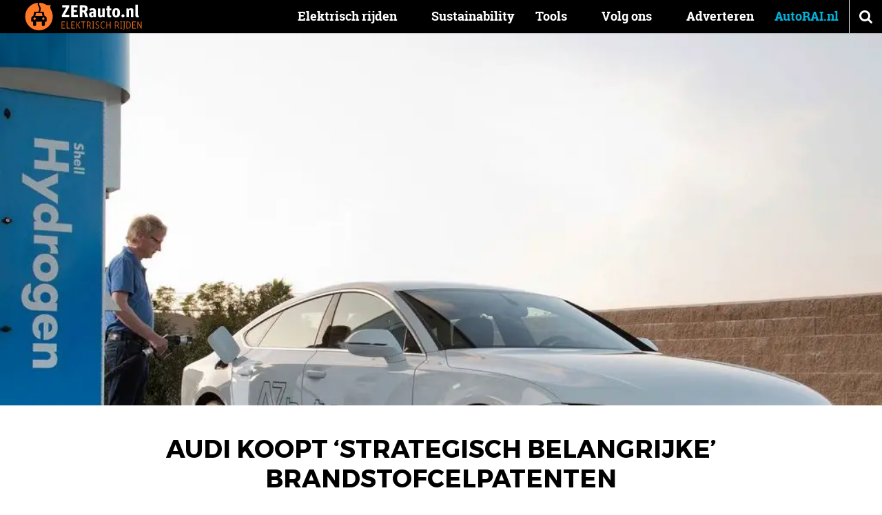

--- FILE ---
content_type: text/html; charset=UTF-8
request_url: https://zerauto.nl/audi-koopt-strategisch-belangrijke-brandstofcelpatenten/
body_size: 20433
content:
<!DOCTYPE html><html lang="nl-NL"><head><meta charset="UTF-8"/>
<script>var __ezHttpConsent={setByCat:function(src,tagType,attributes,category,force,customSetScriptFn=null){var setScript=function(){if(force||window.ezTcfConsent[category]){if(typeof customSetScriptFn==='function'){customSetScriptFn();}else{var scriptElement=document.createElement(tagType);scriptElement.src=src;attributes.forEach(function(attr){for(var key in attr){if(attr.hasOwnProperty(key)){scriptElement.setAttribute(key,attr[key]);}}});var firstScript=document.getElementsByTagName(tagType)[0];firstScript.parentNode.insertBefore(scriptElement,firstScript);}}};if(force||(window.ezTcfConsent&&window.ezTcfConsent.loaded)){setScript();}else if(typeof getEzConsentData==="function"){getEzConsentData().then(function(ezTcfConsent){if(ezTcfConsent&&ezTcfConsent.loaded){setScript();}else{console.error("cannot get ez consent data");force=true;setScript();}});}else{force=true;setScript();console.error("getEzConsentData is not a function");}},};</script>
<script>var ezTcfConsent=window.ezTcfConsent?window.ezTcfConsent:{loaded:false,store_info:false,develop_and_improve_services:false,measure_ad_performance:false,measure_content_performance:false,select_basic_ads:false,create_ad_profile:false,select_personalized_ads:false,create_content_profile:false,select_personalized_content:false,understand_audiences:false,use_limited_data_to_select_content:false,};function getEzConsentData(){return new Promise(function(resolve){document.addEventListener("ezConsentEvent",function(event){var ezTcfConsent=event.detail.ezTcfConsent;resolve(ezTcfConsent);});});}</script>
<script>if(typeof _setEzCookies!=='function'){function _setEzCookies(ezConsentData){var cookies=window.ezCookieQueue;for(var i=0;i<cookies.length;i++){var cookie=cookies[i];if(ezConsentData&&ezConsentData.loaded&&ezConsentData[cookie.tcfCategory]){document.cookie=cookie.name+"="+cookie.value;}}}}
window.ezCookieQueue=window.ezCookieQueue||[];if(typeof addEzCookies!=='function'){function addEzCookies(arr){window.ezCookieQueue=[...window.ezCookieQueue,...arr];}}
addEzCookies([{name:"ezoab_230251",value:"mod3-c; Path=/; Domain=zerauto.nl; Max-Age=7200",tcfCategory:"store_info",isEzoic:"true",},{name:"ezosuibasgeneris-1",value:"8ef4549d-d2d1-4b41-6c8b-2e860cfaf2a3; Path=/; Domain=zerauto.nl; Expires=Sat, 30 Jan 2027 11:59:32 UTC; Secure; SameSite=None",tcfCategory:"understand_audiences",isEzoic:"true",}]);if(window.ezTcfConsent&&window.ezTcfConsent.loaded){_setEzCookies(window.ezTcfConsent);}else if(typeof getEzConsentData==="function"){getEzConsentData().then(function(ezTcfConsent){if(ezTcfConsent&&ezTcfConsent.loaded){_setEzCookies(window.ezTcfConsent);}else{console.error("cannot get ez consent data");_setEzCookies(window.ezTcfConsent);}});}else{console.error("getEzConsentData is not a function");_setEzCookies(window.ezTcfConsent);}</script><script type="text/javascript" data-ezscrex='false' data-cfasync='false'>window._ezaq = Object.assign({"edge_cache_status":12,"edge_response_time":2711,"url":"https://zerauto.nl/audi-koopt-strategisch-belangrijke-brandstofcelpatenten/"}, typeof window._ezaq !== "undefined" ? window._ezaq : {});</script><script type="text/javascript" data-ezscrex='false' data-cfasync='false'>window._ezaq = Object.assign({"ab_test_id":"mod3-c"}, typeof window._ezaq !== "undefined" ? window._ezaq : {});window.__ez=window.__ez||{};window.__ez.tf={};</script><script type="text/javascript" data-ezscrex='false' data-cfasync='false'>window.ezDisableAds = true;</script>
<script data-ezscrex='false' data-cfasync='false' data-pagespeed-no-defer>var __ez=__ez||{};__ez.stms=Date.now();__ez.evt={};__ez.script={};__ez.ck=__ez.ck||{};__ez.template={};__ez.template.isOrig=true;window.__ezScriptHost="//www.ezojs.com";__ez.queue=__ez.queue||function(){var e=0,i=0,t=[],n=!1,o=[],r=[],s=!0,a=function(e,i,n,o,r,s,a){var l=arguments.length>7&&void 0!==arguments[7]?arguments[7]:window,d=this;this.name=e,this.funcName=i,this.parameters=null===n?null:w(n)?n:[n],this.isBlock=o,this.blockedBy=r,this.deleteWhenComplete=s,this.isError=!1,this.isComplete=!1,this.isInitialized=!1,this.proceedIfError=a,this.fWindow=l,this.isTimeDelay=!1,this.process=function(){f("... func = "+e),d.isInitialized=!0,d.isComplete=!0,f("... func.apply: "+e);var i=d.funcName.split("."),n=null,o=this.fWindow||window;i.length>3||(n=3===i.length?o[i[0]][i[1]][i[2]]:2===i.length?o[i[0]][i[1]]:o[d.funcName]),null!=n&&n.apply(null,this.parameters),!0===d.deleteWhenComplete&&delete t[e],!0===d.isBlock&&(f("----- F'D: "+d.name),m())}},l=function(e,i,t,n,o,r,s){var a=arguments.length>7&&void 0!==arguments[7]?arguments[7]:window,l=this;this.name=e,this.path=i,this.async=o,this.defer=r,this.isBlock=t,this.blockedBy=n,this.isInitialized=!1,this.isError=!1,this.isComplete=!1,this.proceedIfError=s,this.fWindow=a,this.isTimeDelay=!1,this.isPath=function(e){return"/"===e[0]&&"/"!==e[1]},this.getSrc=function(e){return void 0!==window.__ezScriptHost&&this.isPath(e)&&"banger.js"!==this.name?window.__ezScriptHost+e:e},this.process=function(){l.isInitialized=!0,f("... file = "+e);var i=this.fWindow?this.fWindow.document:document,t=i.createElement("script");t.src=this.getSrc(this.path),!0===o?t.async=!0:!0===r&&(t.defer=!0),t.onerror=function(){var e={url:window.location.href,name:l.name,path:l.path,user_agent:window.navigator.userAgent};"undefined"!=typeof _ezaq&&(e.pageview_id=_ezaq.page_view_id);var i=encodeURIComponent(JSON.stringify(e)),t=new XMLHttpRequest;t.open("GET","//g.ezoic.net/ezqlog?d="+i,!0),t.send(),f("----- ERR'D: "+l.name),l.isError=!0,!0===l.isBlock&&m()},t.onreadystatechange=t.onload=function(){var e=t.readyState;f("----- F'D: "+l.name),e&&!/loaded|complete/.test(e)||(l.isComplete=!0,!0===l.isBlock&&m())},i.getElementsByTagName("head")[0].appendChild(t)}},d=function(e,i){this.name=e,this.path="",this.async=!1,this.defer=!1,this.isBlock=!1,this.blockedBy=[],this.isInitialized=!0,this.isError=!1,this.isComplete=i,this.proceedIfError=!1,this.isTimeDelay=!1,this.process=function(){}};function c(e,i,n,s,a,d,c,u,f){var m=new l(e,i,n,s,a,d,c,f);!0===u?o[e]=m:r[e]=m,t[e]=m,h(m)}function h(e){!0!==u(e)&&0!=s&&e.process()}function u(e){if(!0===e.isTimeDelay&&!1===n)return f(e.name+" blocked = TIME DELAY!"),!0;if(w(e.blockedBy))for(var i=0;i<e.blockedBy.length;i++){var o=e.blockedBy[i];if(!1===t.hasOwnProperty(o))return f(e.name+" blocked = "+o),!0;if(!0===e.proceedIfError&&!0===t[o].isError)return!1;if(!1===t[o].isComplete)return f(e.name+" blocked = "+o),!0}return!1}function f(e){var i=window.location.href,t=new RegExp("[?&]ezq=([^&#]*)","i").exec(i);"1"===(t?t[1]:null)&&console.debug(e)}function m(){++e>200||(f("let's go"),p(o),p(r))}function p(e){for(var i in e)if(!1!==e.hasOwnProperty(i)){var t=e[i];!0===t.isComplete||u(t)||!0===t.isInitialized||!0===t.isError?!0===t.isError?f(t.name+": error"):!0===t.isComplete?f(t.name+": complete already"):!0===t.isInitialized&&f(t.name+": initialized already"):t.process()}}function w(e){return"[object Array]"==Object.prototype.toString.call(e)}return window.addEventListener("load",(function(){setTimeout((function(){n=!0,f("TDELAY -----"),m()}),5e3)}),!1),{addFile:c,addFileOnce:function(e,i,n,o,r,s,a,l,d){t[e]||c(e,i,n,o,r,s,a,l,d)},addDelayFile:function(e,i){var n=new l(e,i,!1,[],!1,!1,!0);n.isTimeDelay=!0,f(e+" ...  FILE! TDELAY"),r[e]=n,t[e]=n,h(n)},addFunc:function(e,n,s,l,d,c,u,f,m,p){!0===c&&(e=e+"_"+i++);var w=new a(e,n,s,l,d,u,f,p);!0===m?o[e]=w:r[e]=w,t[e]=w,h(w)},addDelayFunc:function(e,i,n){var o=new a(e,i,n,!1,[],!0,!0);o.isTimeDelay=!0,f(e+" ...  FUNCTION! TDELAY"),r[e]=o,t[e]=o,h(o)},items:t,processAll:m,setallowLoad:function(e){s=e},markLoaded:function(e){if(e&&0!==e.length){if(e in t){var i=t[e];!0===i.isComplete?f(i.name+" "+e+": error loaded duplicate"):(i.isComplete=!0,i.isInitialized=!0)}else t[e]=new d(e,!0);f("markLoaded dummyfile: "+t[e].name)}},logWhatsBlocked:function(){for(var e in t)!1!==t.hasOwnProperty(e)&&u(t[e])}}}();__ez.evt.add=function(e,t,n){e.addEventListener?e.addEventListener(t,n,!1):e.attachEvent?e.attachEvent("on"+t,n):e["on"+t]=n()},__ez.evt.remove=function(e,t,n){e.removeEventListener?e.removeEventListener(t,n,!1):e.detachEvent?e.detachEvent("on"+t,n):delete e["on"+t]};__ez.script.add=function(e){var t=document.createElement("script");t.src=e,t.async=!0,t.type="text/javascript",document.getElementsByTagName("head")[0].appendChild(t)};__ez.dot=__ez.dot||{};__ez.queue.addFileOnce('/detroitchicago/boise.js', '/detroitchicago/boise.js?gcb=195-0&cb=5', true, [], true, false, true, false);__ez.queue.addFileOnce('/parsonsmaize/abilene.js', '/parsonsmaize/abilene.js?gcb=195-0&cb=e80eca0cdb', true, [], true, false, true, false);__ez.queue.addFileOnce('/parsonsmaize/mulvane.js', '/parsonsmaize/mulvane.js?gcb=195-0&cb=e75e48eec0', true, ['/parsonsmaize/abilene.js'], true, false, true, false);__ez.queue.addFileOnce('/detroitchicago/birmingham.js', '/detroitchicago/birmingham.js?gcb=195-0&cb=539c47377c', true, ['/parsonsmaize/abilene.js'], true, false, true, false);</script>
<script data-ezscrex="false" type="text/javascript" data-cfasync="false">window._ezaq = Object.assign({"ad_cache_level":0,"adpicker_placement_cnt":0,"ai_placeholder_cache_level":0,"ai_placeholder_placement_cnt":-1,"article_category":"Autonieuws","author":"Nile van Leeuwen","domain":"zerauto.nl","domain_id":230251,"ezcache_level":1,"ezcache_skip_code":0,"has_bad_image":0,"has_bad_words":0,"is_sitespeed":0,"lt_cache_level":0,"publish_date":"2015-02-13","response_size":120774,"response_size_orig":114979,"response_time_orig":2788,"template_id":5,"url":"https://zerauto.nl/audi-koopt-strategisch-belangrijke-brandstofcelpatenten/","word_count":0,"worst_bad_word_level":0}, typeof window._ezaq !== "undefined" ? window._ezaq : {});__ez.queue.markLoaded('ezaqBaseReady');</script>
<script type='text/javascript' data-ezscrex='false' data-cfasync='false'>
window.ezAnalyticsStatic = true;

function analyticsAddScript(script) {
	var ezDynamic = document.createElement('script');
	ezDynamic.type = 'text/javascript';
	ezDynamic.innerHTML = script;
	document.head.appendChild(ezDynamic);
}
function getCookiesWithPrefix() {
    var allCookies = document.cookie.split(';');
    var cookiesWithPrefix = {};

    for (var i = 0; i < allCookies.length; i++) {
        var cookie = allCookies[i].trim();

        for (var j = 0; j < arguments.length; j++) {
            var prefix = arguments[j];
            if (cookie.indexOf(prefix) === 0) {
                var cookieParts = cookie.split('=');
                var cookieName = cookieParts[0];
                var cookieValue = cookieParts.slice(1).join('=');
                cookiesWithPrefix[cookieName] = decodeURIComponent(cookieValue);
                break; // Once matched, no need to check other prefixes
            }
        }
    }

    return cookiesWithPrefix;
}
function productAnalytics() {
	var d = {"pr":[6],"omd5":"9155db86ed6f11661e585b234ad502f5","nar":"risk score"};
	d.u = _ezaq.url;
	d.p = _ezaq.page_view_id;
	d.v = _ezaq.visit_uuid;
	d.ab = _ezaq.ab_test_id;
	d.e = JSON.stringify(_ezaq);
	d.ref = document.referrer;
	d.c = getCookiesWithPrefix('active_template', 'ez', 'lp_');
	if(typeof ez_utmParams !== 'undefined') {
		d.utm = ez_utmParams;
	}

	var dataText = JSON.stringify(d);
	var xhr = new XMLHttpRequest();
	xhr.open('POST','/ezais/analytics?cb=1', true);
	xhr.onload = function () {
		if (xhr.status!=200) {
            return;
		}

        if(document.readyState !== 'loading') {
            analyticsAddScript(xhr.response);
            return;
        }

        var eventFunc = function() {
            if(document.readyState === 'loading') {
                return;
            }
            document.removeEventListener('readystatechange', eventFunc, false);
            analyticsAddScript(xhr.response);
        };

        document.addEventListener('readystatechange', eventFunc, false);
	};
	xhr.setRequestHeader('Content-Type','text/plain');
	xhr.send(dataText);
}
__ez.queue.addFunc("productAnalytics", "productAnalytics", null, true, ['ezaqBaseReady'], false, false, false, true);
</script><base href="https://zerauto.nl/audi-koopt-strategisch-belangrijke-brandstofcelpatenten/"/>
    
    <meta name="viewport" content="width=device-width, initial-scale=1"/>
    <meta name="robots" content="index, follow, max-image-preview:large, max-snippet:-1, max-video-preview:-1"/>
<link rel="icon" href="https://zerauto.nl/wp-content/themes/autorainl/src/img/favicon-zer.ico" type="image/x-icon"/>

	<!-- This site is optimized with the Yoast SEO plugin v26.8 - https://yoast.com/product/yoast-seo-wordpress/ -->
	<title>Audi koopt ‘strategisch belangrijke’ brandstofcelpatenten - ZERauto.nl</title>
	<meta name="description" content="Audi heeft een reeks brandstofcelpatenten gekocht waarvan de gehele Volkswagen Groep gebruik zal maken. De waardevolle technologie moet zorgen voor een"/>
	<link rel="canonical" href="https://zerauto.nl/audi-koopt-strategisch-belangrijke-brandstofcelpatenten/"/>
	<meta property="og:locale" content="nl_NL"/>
	<meta property="og:type" content="article"/>
	<meta property="og:title" content="Audi koopt ‘strategisch belangrijke’ brandstofcelpatenten - ZERauto.nl"/>
	<meta property="og:description" content="Audi heeft een reeks brandstofcelpatenten gekocht waarvan de gehele Volkswagen Groep gebruik zal maken. De waardevolle technologie moet zorgen voor een"/>
	<meta property="og:url" content="https://zerauto.nl/audi-koopt-strategisch-belangrijke-brandstofcelpatenten/"/>
	<meta property="og:site_name" content="ZERauto.nl"/>
	<meta property="article:published_time" content="2015-02-13T11:57:10+00:00"/>
	<meta property="og:image" content="https://zerauto.nl/wp-content/uploads/sites/2/2018/03/Audi-h-tron-1.jpg"/>
	<meta property="og:image:width" content="1024"/>
	<meta property="og:image:height" content="728"/>
	<meta property="og:image:type" content="image/jpeg"/>
	<meta name="author" content="Nile van Leeuwen"/>
	<meta name="twitter:card" content="summary_large_image"/>
	<meta name="twitter:creator" content="@Nile_vanLeeuwen"/>
	<meta name="twitter:label1" content="Geschreven door"/>
	<meta name="twitter:data1" content="Nile van Leeuwen"/>
	<meta name="twitter:label2" content="Geschatte leestijd"/>
	<meta name="twitter:data2" content="1 minuut"/>
	<script type="application/ld+json" class="yoast-schema-graph">{"@context":"https://schema.org","@graph":[{"@type":"Article","@id":"https://zerauto.nl/audi-koopt-strategisch-belangrijke-brandstofcelpatenten/#article","isPartOf":{"@id":"https://zerauto.nl/audi-koopt-strategisch-belangrijke-brandstofcelpatenten/"},"author":{"name":"Nile van Leeuwen","@id":"https://zerauto.nl/#/schema/person/e57eba87c71af60fae49367b5de9095f"},"headline":"Audi koopt ‘strategisch belangrijke’ brandstofcelpatenten","datePublished":"2015-02-13T11:57:10+00:00","mainEntityOfPage":{"@id":"https://zerauto.nl/audi-koopt-strategisch-belangrijke-brandstofcelpatenten/"},"wordCount":149,"commentCount":0,"publisher":{"@id":"https://zerauto.nl/#organization"},"image":{"@id":"https://zerauto.nl/audi-koopt-strategisch-belangrijke-brandstofcelpatenten/#primaryimage"},"thumbnailUrl":"https://zerauto.nl/wp-content/uploads/sites/2/2018/03/Audi-h-tron-1.jpg","keywords":["A7 Sportback h-tron","Audi","brandstofcel","waterstof"],"articleSection":["Autonieuws"],"inLanguage":"nl-NL","potentialAction":[{"@type":"CommentAction","name":"Comment","target":["https://zerauto.nl/audi-koopt-strategisch-belangrijke-brandstofcelpatenten/#respond"]}]},{"@type":"WebPage","@id":"https://zerauto.nl/audi-koopt-strategisch-belangrijke-brandstofcelpatenten/","url":"https://zerauto.nl/audi-koopt-strategisch-belangrijke-brandstofcelpatenten/","name":"Audi koopt ‘strategisch belangrijke’ brandstofcelpatenten - ZERauto.nl","isPartOf":{"@id":"https://zerauto.nl/#website"},"primaryImageOfPage":{"@id":"https://zerauto.nl/audi-koopt-strategisch-belangrijke-brandstofcelpatenten/#primaryimage"},"image":{"@id":"https://zerauto.nl/audi-koopt-strategisch-belangrijke-brandstofcelpatenten/#primaryimage"},"thumbnailUrl":"https://zerauto.nl/wp-content/uploads/sites/2/2018/03/Audi-h-tron-1.jpg","datePublished":"2015-02-13T11:57:10+00:00","description":"Audi heeft een reeks brandstofcelpatenten gekocht waarvan de gehele Volkswagen Groep gebruik zal maken. De waardevolle technologie moet zorgen voor een","breadcrumb":{"@id":"https://zerauto.nl/audi-koopt-strategisch-belangrijke-brandstofcelpatenten/#breadcrumb"},"inLanguage":"nl-NL","potentialAction":[{"@type":"ReadAction","target":["https://zerauto.nl/audi-koopt-strategisch-belangrijke-brandstofcelpatenten/"]}]},{"@type":"ImageObject","inLanguage":"nl-NL","@id":"https://zerauto.nl/audi-koopt-strategisch-belangrijke-brandstofcelpatenten/#primaryimage","url":"https://zerauto.nl/wp-content/uploads/sites/2/2018/03/Audi-h-tron-1.jpg","contentUrl":"https://zerauto.nl/wp-content/uploads/sites/2/2018/03/Audi-h-tron-1.jpg","width":1024,"height":728},{"@type":"BreadcrumbList","@id":"https://zerauto.nl/audi-koopt-strategisch-belangrijke-brandstofcelpatenten/#breadcrumb","itemListElement":[{"@type":"ListItem","position":1,"name":"Home","item":"https://zerauto.nl/"},{"@type":"ListItem","position":2,"name":"Audi koopt ‘strategisch belangrijke’ brandstofcelpatenten"}]},{"@type":"WebSite","@id":"https://zerauto.nl/#website","url":"https://zerauto.nl/","name":"ZERauto.nl","description":"Elektrisch Rijden","publisher":{"@id":"https://zerauto.nl/#organization"},"potentialAction":[{"@type":"SearchAction","target":{"@type":"EntryPoint","urlTemplate":"https://zerauto.nl/?s={search_term_string}"},"query-input":{"@type":"PropertyValueSpecification","valueRequired":true,"valueName":"search_term_string"}}],"inLanguage":"nl-NL"},{"@type":"Organization","@id":"https://zerauto.nl/#organization","name":"ZERauto.nl","url":"https://zerauto.nl/","logo":{"@type":"ImageObject","inLanguage":"nl-NL","@id":"https://zerauto.nl/#/schema/logo/image/","url":"https://zerauto.nl/wp-content/uploads/sites/2/2024/03/images.jpeg","contentUrl":"https://zerauto.nl/wp-content/uploads/sites/2/2024/03/images.jpeg","width":204,"height":192,"caption":"ZERauto.nl"},"image":{"@id":"https://zerauto.nl/#/schema/logo/image/"}},{"@type":"Person","@id":"https://zerauto.nl/#/schema/person/e57eba87c71af60fae49367b5de9095f","name":"Nile van Leeuwen","description":"Fanatieke autoliefhebber, gedreven autojournalist en ervaren contentmanager die zich druk maakt om alles op het gebied van auto's en mobiliteit.","sameAs":["https://x.com/Nile_vanLeeuwen"]}]}</script>
	<!-- / Yoast SEO plugin. -->



<link rel="alternate" type="application/rss+xml" title="ZERauto.nl » feed" href="https://zerauto.nl/feed/"/>
<link rel="alternate" type="application/rss+xml" title="ZERauto.nl » reacties feed" href="https://zerauto.nl/comments/feed/"/>
<link rel="alternate" type="application/rss+xml" title="ZERauto.nl » Audi koopt ‘strategisch belangrijke’ brandstofcelpatenten reacties feed" href="https://zerauto.nl/audi-koopt-strategisch-belangrijke-brandstofcelpatenten/feed/"/>

    <!-- Start Google Tag Manager -->
    <script>
        (function(w,d,s,l,i){
            w[l]=w[l]||[];
            w[l].push({'gtm.start': new Date().getTime(), event:'gtm.js'});
            var f=d.getElementsByTagName(s)[0],
                j=d.createElement(s),dl=l!='dataLayer'?'&l='+l:'';
            j.async=true;
            j.src='https://www.googletagmanager.com/gtm.js?id='+i+dl;
            f.parentNode.insertBefore(j,f);
        })(window,document,'script','dataLayer','GTM-KW4FD9M');
    </script>
    <!-- End Google Tag Manager -->
    <link rel="alternate" title="oEmbed (JSON)" type="application/json+oembed" href="https://zerauto.nl/wp-json/oembed/1.0/embed?url=https%3A%2F%2Fzerauto.nl%2Faudi-koopt-strategisch-belangrijke-brandstofcelpatenten%2F"/>
<link rel="alternate" title="oEmbed (XML)" type="text/xml+oembed" href="https://zerauto.nl/wp-json/oembed/1.0/embed?url=https%3A%2F%2Fzerauto.nl%2Faudi-koopt-strategisch-belangrijke-brandstofcelpatenten%2F&amp;format=xml"/>
<style id="critical-css">@font-face{font-family:FontAwesome;font-display:swap;src:url(/wp-content/themes/autorainl/dist/assets/fontawesome-webfont.woff2?v=4.7.0) format("woff2"),url(/wp-content/themes/autorainl/dist/assets/fontawesome-webfont.woff?v=4.7.0) format("woff");font-weight:400;font-style:normal}.fa{display:inline-block;font:14px/1 FontAwesome;font-size:inherit;text-rendering:auto;-webkit-font-smoothing:antialiased;-moz-osx-font-smoothing:grayscale}.fa-search:before{content:""}.fa-bars:before{content:""}@font-face{font-family:Montserrat;font-display:swap;src:url(/wp-content/themes/autorainl/dist/assets/Montserrat-Regular.woff2) format("woff2"),url(/wp-content/themes/autorainl/dist/assets/Montserrat-Regular.woff) format("woff");font-weight:400;font-style:normal}@font-face{font-family:Montserrat;font-display:swap;src:url(/wp-content/themes/autorainl/dist/assets/Montserrat-Bold.woff2) format("woff2"),url(/wp-content/themes/autorainl/dist/assets/Montserrat-Bold.woff) format("woff");font-weight:700;font-style:normal}@font-face{font-family:RobotoSlab;font-display:swap;src:url(/wp-content/themes/autorainl/dist/assets/RobotoSlab-Light-webfont.woff2) format("woff2"),url(/wp-content/themes/autorainl/dist/assets/RobotoSlab-Light-webfont.woff) format("woff");font-weight:300;font-style:normal}@font-face{font-family:RobotoSlab;font-display:swap;src:url(/wp-content/themes/autorainl/dist/assets/RobotoSlab-Regular-webfont.woff2) format("woff2"),url(/wp-content/themes/autorainl/dist/assets/RobotoSlab-Regular-webfont.woff) format("woff");font-weight:400;font-style:normal}@font-face{font-family:RobotoSlab;font-display:swap;src:url(/wp-content/themes/autorainl/dist/assets/RobotoSlab-Bold-webfont.woff2) format("woff2"),url(/wp-content/themes/autorainl/dist/assets/RobotoSlab-Bold-webfont.woff) format("woff");font-weight:700;font-style:normal}*,:after,:before{box-sizing:border-box;-moz-box-sizing:border-box;-webkit-box-sizing:border-box;-webkit-text-size-adjust:none}html{scroll-behavior:smooth}body{min-width:300px;-webkit-font-smoothing:antialiased;-moz-osx-font-smoothing:grayscale}ol,ol li,ul,ul li{list-style-type:none;margin:0;padding:0}h1,h2{font-size:inherit;font-weight:400;margin:0}body,form,h1,h2,html,input,p{margin:0;padding:0}a img{border:none}img{max-width:100%;height:auto}a{color:#000;text-decoration:none}article,figure,header,main,nav{display:block;margin:0;padding:0;position:relative}input::-webkit-inner-spin-button,input::-webkit-outer-spin-button{-o-appearance:none;-webkit-appearance:none;margin:0}input::-ms-clear{display:none}input::-webkit-inner-spin-button,input::-webkit-outer-spin-button{-webkit-appearance:none;margin:0}::-webkit-input-placeholder{opacity:1}:-moz-placeholder{opacity:1}::-moz-placeholder{opacity:1}:-ms-input-placeholder{opacity:1}body{font-family:RobotoSlab,serif;font-size:16px;padding-top:48px}.clear{clear:both}i.fa{min-width:18px;display:inline-block}form ::-webkit-input-placeholder{color:#888}form :-moz-placeholder{color:#888}form ::-moz-placeholder{color:#888}form :-ms-input-placeholder{color:#888}article p{line-height:1.5em;margin:1.5em 0}article ol{line-height:1.5em;margin:1.5em 0 1.5em 1em}article ol,article ol li{list-style-type:decimal}#mainnav{z-index:998}#search{z-index:997}#header{z-index:991}#darken{z-index:990}.wrap{margin:auto;max-width:962px;padding:0 15px;position:relative;width:100%}#header{background:#000;color:#fff;height:48px;left:0;position:fixed;top:0;width:100%;-webkit-box-shadow:0 1px 1px rgba(0,0,0,.15);-moz-box-shadow:0 1px 1px rgba(0,0,0,.15);-ms-box-shadow:0 1px 1px rgba(0,0,0,.15);box-shadow:0 1px 1px #00000026}#header #read-progress{position:fixed;top:0;left:0;height:4px;width:0;background:linear-gradient(90deg,#05aad1,#08d0ff);z-index:9999}#logo{left:10px;position:absolute;top:8px}#logo .brand{display:block;height:30px;width:190px;position:relative}#headeroptions{float:right}#headeroptions .option{border-left:1px solid #eee;display:block;float:left;font-size:21px;line-height:48px;text-align:center;width:48px}#search{left:0;opacity:0;padding:30px;position:fixed;top:48px;width:100%}#search input{background:0 0;border:none;border-bottom:1px solid #fff;color:#fff;font-family:RobotoSlab,serif;font-size:21px;font-weight:300;height:48px;position:relative;text-align:center;top:0;width:100%}.motorrai a{color:#d20a11!important;font-weight:700!important}#mainnav{bottom:0;left:0;opacity:0;overflow:auto;padding:0 30px 80px;position:fixed;top:48px;width:100%}#mainnav a{color:#fff;display:block;font-weight:300;line-height:38px;text-decoration:none}#darken{background:#000;height:100vh;left:0;opacity:0;overflow:hidden;position:fixed;top:0;width:100%}#darken img{height:100%;left:50%;max-height:none;max-width:none;opacity:.5;position:absolute;top:50%;-webkit-transform:translate(-50%,-50%);-moz-transform:translate(-50%,-50%);-ms-transform:translate(-50%,-50%);transform:translate(-50%,-50%)}@media (orientation:landscape){#darken img{height:auto;width:100%}}.sidebar_limit{position:relative}article.opener .subtitle{font-size:16px;font-weight:300}article.grid .subtitle{display:none}article.single .headimg{background:#000;overflow:hidden;position:relative}article.single .headimg img{display:block;opacity:1;position:relative;width:100%;will-change:transform,opacity}article.single header{margin:20px 0}article.single header .title,article.single header h1{font-family:Montserrat,sans-serif;font-size:16px;font-weight:700;margin-bottom:.5em;text-transform:uppercase}article.single header .subtitle,article.single header h2{font-size:16px;font-weight:300;margin-bottom:.5em}article.single header .meta{font-size:12px;line-height:1.5em;margin:20px 0}article.single header .meta .categories a{text-decoration:underline}article.single .body a{color:#04b0d9}article.single .body p{font-weight:300}article.single .body h2{font-size:1.2em;font-weight:700;margin:1.5em 0 -1em}article.single .body .intro{font-size:1.25em}@media (min-width:581px){article.single header{margin:40px 0}article.single header .title{font-size:21px}article.single header .subtitle{font-size:18px}article.single header .meta{font-size:13px}}@media (min-width:992px){body{font-size:18px}.wrap{max-width:1200px;padding:0 30px}#headeroptions .option.menu{display:none}#search{background:#404f52;height:0;padding:0 30px}#search input{border-bottom:none}#mainnav{bottom:auto;left:auto;opacity:1;overflow:visible;padding:0!important;position:absolute;right:48px;top:0!important;width:auto}#mainnav a{color:#fff;font-weight:700;line-height:48px;padding:0 15px}#mainnav li{float:left}#mainnav li.current-menu-parent{background:#fff}#mainnav li.current-menu-parent a{color:#04b0d9}#darken{display:none}article.grid .subtitle,article.opener .subtitle{display:none}article.single .headimg{height:75vh}article.single header{text-align:center}article.single header .title{font-size:36px}article.single header .subtitle{font-size:28px}}@media (min-width:992px)and (orientation:portrait){article.single .headimg{height:40vh}}#logo{top:4px}#logo .brand{height:40px;left:16px;z-index:2}:root{--f-button-width:40px;--f-button-height:40px;--f-button-border:0;--f-button-border-radius:0;--f-button-color:#374151;--f-button-bg:#f8f8f8;--f-button-shadow:none;--f-button-transform:none;--f-button-outline-width:1px;--f-button-outline-color:rgba(0, 0, 0, .7);--f-button-svg-width:20px;--f-button-svg-height:20px;--f-button-svg-stroke-width:1.5;--f-button-svg-fill:none;--f-button-svg-filter:none;--f-button-svg-opacity:1;--f-button-svg-disabled-opacity:.5;--f-button-svg-transform:none}:root{--f-spinner-color-1:rgba(0, 0, 0, .1);--f-spinner-color-2:rgba(17, 24, 28, .8);--f-spinner-width:50px;--f-spinner-height:50px;--f-spinner-border-radius:50%;--f-spinner-border-width:4px}:root{--f-thumbs-gap:8px;--f-thumbs-margin:0;--f-thumbs-padding-x:8px;--f-thumbs-padding-y:8px;--f-thumbs-bg:transparent;--f-thumbs-z-index:1;--f-thumbs-viewport-padding-x:0px;--f-thumbs-viewport-padding-y:0px;--f-thumb-width:96px;--f-thumb-height:72px;--f-thumb-clip-width:46px;--f-thumb-extra-gap:16px;--f-thumb-opacity:1;--f-thumb-border:none;--f-thumb-border-radius:4px;--f-thumb-shadow:none;--f-thumb-bg:linear-gradient(rgba(0, 0, 0, .1), rgba(0, 0, 0, .05));--f-thumb-focus-shadow:inset 0 0 0 .8px #222,inset 0 0 0 2.25px #fff;--f-thumb-selected-shadow:inset 0 0 0 .8px #222,inset 0 0 0 2.25px #fff;--f-thumb-img-width:100%;--f-thumb-img-height:100%;--f-thumb-img-fit:cover;--f-thumb-img-position:50% 20%}.f-thumbs__slide{position:relative;box-sizing:border-box;grid-area:1/1;width:var(--f-carousel-slide-width);height:var(--f-carousel-slide-height);margin:0;padding:0;display:flex;align-items:center;flex-direction:column;overflow:visible}.f-thumbs.is-scrollable .f-thumbs__viewport .f-thumbs__slide{grid-area:auto;display:block;position:relative;max-width:100%;width:var(--f-thumb-width);height:var(--f-thumb-height);outline:0}:root{--f-progressbar-height:3px;--f-progressbar-color:var(--f-carousel-theme-color, #575ad6);--f-progressbar-opacity:1;--f-progressbar-z-index:30}.fancybox__slide{box-sizing:border-box;position:relative;grid-area:1/1;display:flex;align-items:center;flex-direction:column;width:var(--f-carousel-slide-width);height:var(--f-carousel-slide-height);min-width:0;min-height:0;max-width:100%;margin:0;padding:var(--f-carousel-slide-padding);background:var(--f-carousel-slide-bg);backface-visibility:hidden;transform:translateZ(0);will-change:transform}</style><style id="wp-img-auto-sizes-contain-inline-css">
img:is([sizes=auto i],[sizes^="auto," i]){contain-intrinsic-size:3000px 1500px}
/*# sourceURL=wp-img-auto-sizes-contain-inline-css */
</style>
<link rel="preload" as="style" onload="this.onload=null;this.rel=&#39;stylesheet&#39;" id="autorainl-style-css" href="https://zerauto.nl/wp-content/themes/autorainl/dist/css/style.css?ver=1765542877" media="all"/>
<noscript><link rel='stylesheet' id='autorainl-style-css' href='https://zerauto.nl/wp-content/themes/autorainl/dist/css/style.css?ver=1765542877' media='all' />
</noscript><link rel="stylesheet" id="autorainl-zerauto-css" href="https://zerauto.nl/wp-content/themes/autorainl/dist/css/zerauto.css?ver=1765542877" media="all"/>
<link rel="https://api.w.org/" href="https://zerauto.nl/wp-json/"/><link rel="alternate" title="JSON" type="application/json" href="https://zerauto.nl/wp-json/wp/v2/posts/10283"/><link rel="EditURI" type="application/rsd+xml" title="RSD" href="https://zerauto.nl/xmlrpc.php?rsd"/>

<link rel="shortlink" href="https://zerauto.nl/?p=10283"/>
<script src="https://autorai.nl/?dm=c46a0aa28cd6e52f1fb6cdba46d5b4d1&amp;action=load&amp;blogid=2&amp;siteid=1&amp;t=872276228&amp;back=https%3A%2F%2Fzerauto.nl%2Faudi-koopt-strategisch-belangrijke-brandstofcelpatenten%2F" type="text/javascript"></script>            <script>
                window.dataLayer = window.dataLayer || [];
                window.dataLayer.push({
                    author: "Nile van Leeuwen",
                    publicationDate: "13-02-15"
                });
            </script>
        <link rel="icon" href="https://zerauto.nl/wp-content/themes/autorainl/src/img/favicon-zer.ico" sizes="32x32"/>
<link rel="icon" href="https://zerauto.nl/wp-content/themes/autorainl/src/img/favicon-zer.ico" sizes="192x192"/>
<link rel="apple-touch-icon" href="https://zerauto.nl/wp-content/themes/autorainl/src/img/favicon-zer.ico"/>
<meta name="msapplication-TileImage" content="https://zerauto.nl/wp-content/themes/autorainl/src/img/favicon-zer.ico"/>
		<style id="wp-custom-css">
			article img {
	height: auto !important;
}		</style>
		<style id="global-styles-inline-css">
:root{--wp--preset--aspect-ratio--square: 1;--wp--preset--aspect-ratio--4-3: 4/3;--wp--preset--aspect-ratio--3-4: 3/4;--wp--preset--aspect-ratio--3-2: 3/2;--wp--preset--aspect-ratio--2-3: 2/3;--wp--preset--aspect-ratio--16-9: 16/9;--wp--preset--aspect-ratio--9-16: 9/16;--wp--preset--color--black: #000000;--wp--preset--color--cyan-bluish-gray: #abb8c3;--wp--preset--color--white: #ffffff;--wp--preset--color--pale-pink: #f78da7;--wp--preset--color--vivid-red: #cf2e2e;--wp--preset--color--luminous-vivid-orange: #ff6900;--wp--preset--color--luminous-vivid-amber: #fcb900;--wp--preset--color--light-green-cyan: #7bdcb5;--wp--preset--color--vivid-green-cyan: #00d084;--wp--preset--color--pale-cyan-blue: #8ed1fc;--wp--preset--color--vivid-cyan-blue: #0693e3;--wp--preset--color--vivid-purple: #9b51e0;--wp--preset--gradient--vivid-cyan-blue-to-vivid-purple: linear-gradient(135deg,rgb(6,147,227) 0%,rgb(155,81,224) 100%);--wp--preset--gradient--light-green-cyan-to-vivid-green-cyan: linear-gradient(135deg,rgb(122,220,180) 0%,rgb(0,208,130) 100%);--wp--preset--gradient--luminous-vivid-amber-to-luminous-vivid-orange: linear-gradient(135deg,rgb(252,185,0) 0%,rgb(255,105,0) 100%);--wp--preset--gradient--luminous-vivid-orange-to-vivid-red: linear-gradient(135deg,rgb(255,105,0) 0%,rgb(207,46,46) 100%);--wp--preset--gradient--very-light-gray-to-cyan-bluish-gray: linear-gradient(135deg,rgb(238,238,238) 0%,rgb(169,184,195) 100%);--wp--preset--gradient--cool-to-warm-spectrum: linear-gradient(135deg,rgb(74,234,220) 0%,rgb(151,120,209) 20%,rgb(207,42,186) 40%,rgb(238,44,130) 60%,rgb(251,105,98) 80%,rgb(254,248,76) 100%);--wp--preset--gradient--blush-light-purple: linear-gradient(135deg,rgb(255,206,236) 0%,rgb(152,150,240) 100%);--wp--preset--gradient--blush-bordeaux: linear-gradient(135deg,rgb(254,205,165) 0%,rgb(254,45,45) 50%,rgb(107,0,62) 100%);--wp--preset--gradient--luminous-dusk: linear-gradient(135deg,rgb(255,203,112) 0%,rgb(199,81,192) 50%,rgb(65,88,208) 100%);--wp--preset--gradient--pale-ocean: linear-gradient(135deg,rgb(255,245,203) 0%,rgb(182,227,212) 50%,rgb(51,167,181) 100%);--wp--preset--gradient--electric-grass: linear-gradient(135deg,rgb(202,248,128) 0%,rgb(113,206,126) 100%);--wp--preset--gradient--midnight: linear-gradient(135deg,rgb(2,3,129) 0%,rgb(40,116,252) 100%);--wp--preset--font-size--small: 13px;--wp--preset--font-size--medium: 20px;--wp--preset--font-size--large: 36px;--wp--preset--font-size--x-large: 42px;--wp--preset--spacing--20: 0.44rem;--wp--preset--spacing--30: 0.67rem;--wp--preset--spacing--40: 1rem;--wp--preset--spacing--50: 1.5rem;--wp--preset--spacing--60: 2.25rem;--wp--preset--spacing--70: 3.38rem;--wp--preset--spacing--80: 5.06rem;--wp--preset--shadow--natural: 6px 6px 9px rgba(0, 0, 0, 0.2);--wp--preset--shadow--deep: 12px 12px 50px rgba(0, 0, 0, 0.4);--wp--preset--shadow--sharp: 6px 6px 0px rgba(0, 0, 0, 0.2);--wp--preset--shadow--outlined: 6px 6px 0px -3px rgb(255, 255, 255), 6px 6px rgb(0, 0, 0);--wp--preset--shadow--crisp: 6px 6px 0px rgb(0, 0, 0);}:where(.is-layout-flex){gap: 0.5em;}:where(.is-layout-grid){gap: 0.5em;}body .is-layout-flex{display: flex;}.is-layout-flex{flex-wrap: wrap;align-items: center;}.is-layout-flex > :is(*, div){margin: 0;}body .is-layout-grid{display: grid;}.is-layout-grid > :is(*, div){margin: 0;}:where(.wp-block-columns.is-layout-flex){gap: 2em;}:where(.wp-block-columns.is-layout-grid){gap: 2em;}:where(.wp-block-post-template.is-layout-flex){gap: 1.25em;}:where(.wp-block-post-template.is-layout-grid){gap: 1.25em;}.has-black-color{color: var(--wp--preset--color--black) !important;}.has-cyan-bluish-gray-color{color: var(--wp--preset--color--cyan-bluish-gray) !important;}.has-white-color{color: var(--wp--preset--color--white) !important;}.has-pale-pink-color{color: var(--wp--preset--color--pale-pink) !important;}.has-vivid-red-color{color: var(--wp--preset--color--vivid-red) !important;}.has-luminous-vivid-orange-color{color: var(--wp--preset--color--luminous-vivid-orange) !important;}.has-luminous-vivid-amber-color{color: var(--wp--preset--color--luminous-vivid-amber) !important;}.has-light-green-cyan-color{color: var(--wp--preset--color--light-green-cyan) !important;}.has-vivid-green-cyan-color{color: var(--wp--preset--color--vivid-green-cyan) !important;}.has-pale-cyan-blue-color{color: var(--wp--preset--color--pale-cyan-blue) !important;}.has-vivid-cyan-blue-color{color: var(--wp--preset--color--vivid-cyan-blue) !important;}.has-vivid-purple-color{color: var(--wp--preset--color--vivid-purple) !important;}.has-black-background-color{background-color: var(--wp--preset--color--black) !important;}.has-cyan-bluish-gray-background-color{background-color: var(--wp--preset--color--cyan-bluish-gray) !important;}.has-white-background-color{background-color: var(--wp--preset--color--white) !important;}.has-pale-pink-background-color{background-color: var(--wp--preset--color--pale-pink) !important;}.has-vivid-red-background-color{background-color: var(--wp--preset--color--vivid-red) !important;}.has-luminous-vivid-orange-background-color{background-color: var(--wp--preset--color--luminous-vivid-orange) !important;}.has-luminous-vivid-amber-background-color{background-color: var(--wp--preset--color--luminous-vivid-amber) !important;}.has-light-green-cyan-background-color{background-color: var(--wp--preset--color--light-green-cyan) !important;}.has-vivid-green-cyan-background-color{background-color: var(--wp--preset--color--vivid-green-cyan) !important;}.has-pale-cyan-blue-background-color{background-color: var(--wp--preset--color--pale-cyan-blue) !important;}.has-vivid-cyan-blue-background-color{background-color: var(--wp--preset--color--vivid-cyan-blue) !important;}.has-vivid-purple-background-color{background-color: var(--wp--preset--color--vivid-purple) !important;}.has-black-border-color{border-color: var(--wp--preset--color--black) !important;}.has-cyan-bluish-gray-border-color{border-color: var(--wp--preset--color--cyan-bluish-gray) !important;}.has-white-border-color{border-color: var(--wp--preset--color--white) !important;}.has-pale-pink-border-color{border-color: var(--wp--preset--color--pale-pink) !important;}.has-vivid-red-border-color{border-color: var(--wp--preset--color--vivid-red) !important;}.has-luminous-vivid-orange-border-color{border-color: var(--wp--preset--color--luminous-vivid-orange) !important;}.has-luminous-vivid-amber-border-color{border-color: var(--wp--preset--color--luminous-vivid-amber) !important;}.has-light-green-cyan-border-color{border-color: var(--wp--preset--color--light-green-cyan) !important;}.has-vivid-green-cyan-border-color{border-color: var(--wp--preset--color--vivid-green-cyan) !important;}.has-pale-cyan-blue-border-color{border-color: var(--wp--preset--color--pale-cyan-blue) !important;}.has-vivid-cyan-blue-border-color{border-color: var(--wp--preset--color--vivid-cyan-blue) !important;}.has-vivid-purple-border-color{border-color: var(--wp--preset--color--vivid-purple) !important;}.has-vivid-cyan-blue-to-vivid-purple-gradient-background{background: var(--wp--preset--gradient--vivid-cyan-blue-to-vivid-purple) !important;}.has-light-green-cyan-to-vivid-green-cyan-gradient-background{background: var(--wp--preset--gradient--light-green-cyan-to-vivid-green-cyan) !important;}.has-luminous-vivid-amber-to-luminous-vivid-orange-gradient-background{background: var(--wp--preset--gradient--luminous-vivid-amber-to-luminous-vivid-orange) !important;}.has-luminous-vivid-orange-to-vivid-red-gradient-background{background: var(--wp--preset--gradient--luminous-vivid-orange-to-vivid-red) !important;}.has-very-light-gray-to-cyan-bluish-gray-gradient-background{background: var(--wp--preset--gradient--very-light-gray-to-cyan-bluish-gray) !important;}.has-cool-to-warm-spectrum-gradient-background{background: var(--wp--preset--gradient--cool-to-warm-spectrum) !important;}.has-blush-light-purple-gradient-background{background: var(--wp--preset--gradient--blush-light-purple) !important;}.has-blush-bordeaux-gradient-background{background: var(--wp--preset--gradient--blush-bordeaux) !important;}.has-luminous-dusk-gradient-background{background: var(--wp--preset--gradient--luminous-dusk) !important;}.has-pale-ocean-gradient-background{background: var(--wp--preset--gradient--pale-ocean) !important;}.has-electric-grass-gradient-background{background: var(--wp--preset--gradient--electric-grass) !important;}.has-midnight-gradient-background{background: var(--wp--preset--gradient--midnight) !important;}.has-small-font-size{font-size: var(--wp--preset--font-size--small) !important;}.has-medium-font-size{font-size: var(--wp--preset--font-size--medium) !important;}.has-large-font-size{font-size: var(--wp--preset--font-size--large) !important;}.has-x-large-font-size{font-size: var(--wp--preset--font-size--x-large) !important;}
/*# sourceURL=global-styles-inline-css */
</style>
<meta name="generator" content="WP Rocket 3.20.3" data-wpr-features="wpr_desktop"/><script type='text/javascript'>
var ezoTemplate = 'orig_site';
var ezouid = '1';
var ezoFormfactor = '1';
</script><script data-ezscrex="false" type='text/javascript'>
var soc_app_id = '0';
var did = 230251;
var ezdomain = 'zerauto.nl';
var ezoicSearchable = 1;
</script></head>

<body class="wp-singular post-template-default single single-post postid-10283 single-format-standard wp-theme-autorainl wp-child-theme-zerautonl"><noscript>
    <iframe src="https://www.googletagmanager.com/ns.html?id=GTM-KW4FD9M"
            height="0" width="0" style="display:none;visibility:hidden"></iframe>
</noscript>

<!-- Google Tag Manager (noscript) -->

<!-- End Google Tag Manager (noscript) -->

<header data-rocket-location-hash="96347424014aef5baae85104c872dd3b" id="header" class="site-header">
            <div data-rocket-location-hash="113279356856dddc21933cad7962ea99" id="read-progress"></div>
    
    <figure id="logo">
        <a href="https://zerauto.nl">
            <img src="https://zerauto.nl/wp-content/themes/autorainl/src/img/logo-zerauto-2025.svg" alt="ZERauto logo" height="40" width="190" class="brand"/>
        </a>
    </figure>

    <nav id="mainnav" class="main-navigation" role="navigation">
        <ul id="menu-hoofdmenu" class="menu"><li id="menu-item-14771" class="menu-item menu-item-type-taxonomy menu-item-object-category menu-item-has-children menu-item-14771"><a href="https://zerauto.nl/elektrisch-rijden/autotests/">Elektrisch rijden</a>
<ul class="sub-menu">
	<li id="menu-item-14846" class="menu-item menu-item-type-taxonomy menu-item-object-category current-post-ancestor current-menu-parent current-post-parent menu-item-14846"><a href="https://zerauto.nl/elektrisch-rijden/nieuws/">Nieuws</a></li>
	<li id="menu-item-14768" class="menu-item menu-item-type-taxonomy menu-item-object-category menu-item-14768"><a href="https://zerauto.nl/elektrisch-rijden/autotests/">Autotests</a></li>
	<li id="menu-item-14849" class="menu-item menu-item-type-taxonomy menu-item-object-category menu-item-14849"><a href="https://zerauto.nl/elektrisch-rijden/tech/">Tech</a></li>
	<li id="menu-item-22027" class="menu-item menu-item-type-post_type menu-item-object-post menu-item-22027"><a href="https://zerauto.nl/alles-over-rijden-op-waterstof/">Alles over rijden op waterstof</a></li>
	<li id="menu-item-14769" class="menu-item menu-item-type-taxonomy menu-item-object-category menu-item-14769"><a href="https://zerauto.nl/elektrisch-rijden/interview/">Interview</a></li>
	<li id="menu-item-14772" class="menu-item menu-item-type-taxonomy menu-item-object-category menu-item-14772"><a href="https://zerauto.nl/elektrisch-rijden/onderzoek/">Onderzoek</a></li>
	<li id="menu-item-14847" class="menu-item menu-item-type-taxonomy menu-item-object-category menu-item-14847"><a href="https://zerauto.nl/elektrisch-rijden/column/">Column</a></li>
</ul>
</li>
<li id="menu-item-14850" class="menu-item menu-item-type-taxonomy menu-item-object-category menu-item-14850"><a href="https://zerauto.nl/sustainability/">Sustainability</a></li>
<li id="menu-item-14855" class="menu-item menu-item-type-custom menu-item-object-custom menu-item-has-children menu-item-14855"><a href="#">Tools</a>
<ul class="sub-menu">
	<li id="menu-item-15958" class="menu-item menu-item-type-post_type menu-item-object-page menu-item-15958"><a href="https://zerauto.nl/autozoeker/">Autozoeker</a></li>
	<li id="menu-item-14856" class="menu-item menu-item-type-post_type menu-item-object-page menu-item-14856"><a href="https://zerauto.nl/overzicht-laadpalen-nederland/">Overzicht laadpalen Nederland</a></li>
	<li id="menu-item-33898" class="menu-item menu-item-type-post_type menu-item-object-post menu-item-33898"><a href="https://zerauto.nl/van-pk-naar-kw-zo-zit-dat/">Van pk naar kW: zo zit dat</a></li>
</ul>
</li>
<li id="menu-item-14754" class="menu-item menu-item-type-custom menu-item-object-custom menu-item-has-children menu-item-14754"><a href="#">Volg ons</a>
<ul class="sub-menu">
	<li id="menu-item-14755" class="menu-item menu-item-type-custom menu-item-object-custom menu-item-14755"><a target="_blank" href="/facebook">ZERauto.nl Facebook</a></li>
	<li id="menu-item-14756" class="menu-item menu-item-type-custom menu-item-object-custom menu-item-14756"><a target="_blank" href="/twitter">ZERauto.nl Twitter</a></li>
	<li id="menu-item-34106" class="menu-item menu-item-type-custom menu-item-object-custom menu-item-34106"><a href="https://all-car-news.com/">All Car News</a></li>
</ul>
</li>
<li id="menu-item-14752" class="menu-item menu-item-type-post_type menu-item-object-page menu-item-14752"><a href="https://zerauto.nl/adverteren/">Adverteren</a></li>
<li id="menu-item-14757" class="switch menu-item menu-item-type-custom menu-item-object-custom menu-item-14757"><a href="https://autorai.nl">AutoRAI.nl</a></li>
</ul>    </nav>

    <div data-rocket-location-hash="0c15013ed951b6539a7b419f63346457" id="headeroptions" class="header-actions">
        <div data-rocket-location-hash="b885c127d2b0d0a70dc4f44d7c20ed61" class="option search">
            <i class="fa fa-search" title="Zoeken"></i>
        </div>
        <div data-rocket-location-hash="86c595b4fab8c4ce56ca24c7f82cf4ff" class="option menu">
            <i class="fa fa-bars" title="Menu"></i>
        </div>
    </div>

    <div data-rocket-location-hash="152f3268794e5e24940d870d2e411bf3" id="search" class="header-search">
        <form action="https://zerauto.nl/">
            <input type="search" name="s" placeholder="Zoeken…" aria-label="Zoeken"/>
        </form>
    </div>
</header>

<div data-rocket-location-hash="fab53126dca79dfb2abc2690df1e7f8e" id="darken">
    <img src="https://zerauto.nl/wp-content/themes/autorainl/src/img/driver.jpg" alt="achtergrondafbeelding"/>
</div>

    <div data-rocket-location-hash="3d46cb2e69805fb1d72e080f69a89de0" class="advertisement top_of_page">
        <div data-rocket-location-hash="79ebad5c8de7dccd95f33dc519d7bd52" id="ezoic-pub-ad-placeholder-102"></div>
    </div>

<main data-rocket-location-hash="d5f20d7e21fd555a9f42c18af5fbf372">

	        <article data-rocket-location-hash="ce5c848a2929a09f07bb29399dbf37c3" class="single">
			                <figure class="headimg">
                    <img width="1024" height="728" src="https://zerauto.nl/wp-content/uploads/sites/2/2018/03/Audi-h-tron-1.jpg" class="attachment-large size-large wp-post-image" alt="Audi koopt ‘strategisch belangrijke’ brandstofcelpatenten ..." 0="not-lazy" decoding="async" fetchpriority="high"/>                </figure>
			
            <div data-rocket-location-hash="e14e5831167c82786765e19db6e3997d" class="advertisement under_page_title">
                <div id="ezoic-pub-ad-placeholder-104"></div>
            </div>

            <div data-rocket-location-hash="088abf80a51f49dd6464a4029f5655d9" class="sidebar_limit">
                <div data-rocket-location-hash="caa76d8e5c299b25572a1ff4fd1da0e0" class="wrap">
                    <header>
                        <h1 class="title">Audi koopt ‘strategisch belangrijke’ brandstofcelpatenten</h1>
						                        <div class="meta">
                            <div class="datecat">
                                <span class="date" itemprop="datePublished dateModified">13 feb 2015, 12:57</span>  • 
                                <span class="categories"><a href="https://zerauto.nl/elektrisch-rijden/nieuws/" rel="category tag">Autonieuws</a></span>
																 •  Door
                                    <span itemprop="author"><a href="https://zerauto.nl/ons-team/nilevanleeuwen/">Nile van Leeuwen</a></span>                            </div>

							                        </div>
                    </header>

                    <div class="body">
                        <a name="content"></a>
						
                        <div class="advertisement under_first_paragraph">
                            <div id="ezoic-pub-ad-placeholder-105"></div>
                        </div>

						<p>Audi heeft een reeks brandstofcelpatenten gekocht waarvan de gehele Volkswagen Groep gebruik zal maken. De waardevolle technologie moet zorgen voor een nieuwe impuls op het gebied van waterstof-aandrijfsystemen.<br/> <span id="more-44048"></span></p>
<p>De patenten zijn overgenomen van het Canadese bedrijf <a href="https://www.ballard.com/" target="_blank">Ballard Power Systems Inc</a>. Tegelijkertijd is de samenwerking met deze gespecialiseerde onderneming uitgebreid tot 2019.</p>
<p>“Op deze manier verzekeren we onszelf van cruciale expertise die zal zorgen voor een nieuwe impuls”, zegt topman Ulrich Hackenberg, die verantwoordelijk is voor ontwikkeling van alle merken van de Volkswagen Groep.</p><div class="advertisement float-right incontent_1"><div id="ezoic-pub-ad-placeholder-106"></div></div>
<p>Ballard Power Systems Inc. is gespecialiseerd op het gebied van Proton Exchange Membrane Fuel-Cells (PEM FC), ofwel een bijzondere brandstofcel die werkt met een polymeerelektrolyt voorzien van katalysatoren.</p>
<p>Audi is al langer bezig met waterstoftechniek en presenteerde onlangs nog de A7 Sportback h-tron quattro. Dit prototype met brandstofcelaandrijving levert 170 kW (231 pk) vermogen en kan op een volle tank waterstof ruim 500 kilometer afleggen.</p>
<p></p>
						
                    </div>

                    <div data-rocket-location-hash="01a64480189459056b5a75addc559f5b" class="clear"></div>

                    <footer>
						                            <div class="tags">
                                <ul>
									                                        <li><a href="/tag/a7-sportback-h-tron">A7 Sportback h-tron</a></li>
																			                                        <li><a href="/tag/audi">Audi</a></li>
																			                                        <li><a href="/tag/brandstofcel">brandstofcel</a></li>
																			                                        <li><a href="/tag/waterstof">waterstof</a></li>
																			                                </ul>
                            </div>
						
                        <div class="share">
                            <span>bericht delen via</span>
                            <a href="" onclick="window.open(&#39;https://www.facebook.com/sharer/sharer.php?u=https://zerauto.nl/audi-koopt-strategisch-belangrijke-brandstofcelpatenten/&#39;, &#39;Op Facebook plaatsen&#39;, &#39;width=555,height=254,menubar=no,statusbar=no&#39;); return false" class="fb"><i class="fa fa-facebook" aria-hidden="true"></i></a>
                            <a href="" onclick="window.open(&#39;https://twitter.com/intent/tweet?text=Audi koopt ‘strategisch belangrijke’ brandstofcelpatenten%20https://zerauto.nl/?p=10283&#39;, &#39;Op Twitter plaatsen&#39;, &#39;width=555,height=254,menubar=no,statusbar=no&#39;); return false" class="tw"><i class="fa fa-twitter" aria-hidden="true"></i></a>
                            <a href="" onclick="window.open(&#39;https://www.linkedin.com/shareArticle?mini=true&amp;url=https://zerauto.nl/audi-koopt-strategisch-belangrijke-brandstofcelpatenten/&amp;title=Audi koopt ‘strategisch belangrijke’ brandstofcelpatenten&amp;source=https://zerauto.nl&#39;, &#39;Op Linkedin plaatsen&#39;, &#39;width=555,height=254,menubar=no,statusbar=no&#39;); return false" class="li"><i class="fa fa-linkedin" aria-hidden="true"></i></a>
                            <a href="" onclick="window.open(&#39;whatsapp://send?text=https://zerauto.nl/audi-koopt-strategisch-belangrijke-brandstofcelpatenten/&#39;); return false" class="wa"><i class="fa fa-whatsapp" aria-hidden="true"></i></a>
                        </div>
                    </footer>
                </div>
            </div>
            <div data-rocket-location-hash="b9d02df6b495af5b0539c0878caf0000" class="advertisement incontent_7">
                <div id="ezoic-pub-ad-placeholder-112"></div>
            </div>
			<section data-rocket-location-hash="ce61e67d34f19b11d020b65a44564b8e" class="comments-area" id="comments">
  <div data-rocket-location-hash="b463658a92dc503719a8956dd54bf537" class="wrap">
    <h3>Nog geen reacties</h3>

    <ol class="comment-list">
                </ol>

    
    	<br/>

    
    <!--<h5 class="montserrat textmedium marginsmall clear">Reageer</h5>-->

    	<div id="respond" class="comment-respond">
		<h3 id="reply-title" class="comment-reply-title">Reageer</h3><p class="must-log-in">Je moet <a href="https://zerauto.nl/wp-login.php?redirect_to=https%3A%2F%2Fzerauto.nl%2Faudi-koopt-strategisch-belangrijke-brandstofcelpatenten%2F"> ingelogd zijn op</a> om een reactie te plaatsen.</p>	</div><!-- #respond -->
	
  </div>
</section>
        </article>

        <div data-rocket-location-hash="664d37be23053a391c13132ef499a69e" id="sticky">
            <div data-rocket-location-hash="d2344c13224bffed9d95004ff7869d8e" class="option top">
                <i class="fa fa-chevron-up" aria-hidden="true"></i>
            </div>
            <div data-rocket-location-hash="dfc5bf19c9c3ed8f23707e12dbc91812" class="fb-like" data-href="https://zerauto.nl/audi-koopt-strategisch-belangrijke-brandstofcelpatenten/" data-layout="button" data-action="like" data-size="large" data-show-faces="false" data-share="false"></div>
            <div data-rocket-location-hash="ea38ef6f5478909a8c71b8bd2ae525d1" class="option share">
                <i class="fa fa-share-alt" aria-hidden="true"></i>
            </div>
            <div class="clear"></div>
        </div>

        <div data-rocket-location-hash="4dc9e76e6b9e7b778746d0da9dbd90f2" id="share">
            <a href="" onclick="window.open(&#39;https://www.facebook.com/sharer/sharer.php?u=https://zerauto.nl/audi-koopt-strategisch-belangrijke-brandstofcelpatenten/&#39;, &#39;Op Facebook plaatsen&#39;, &#39;width=555,height=254,menubar=no,statusbar=no&#39;); return false" class="fb"><i class="fa fa-facebook" aria-hidden="true"></i>
                <span>Share</span>
            </a>
            <a href="" onclick="window.open(&#39;https://twitter.com/intent/tweet?text=Audi koopt ‘strategisch belangrijke’ brandstofcelpatenten%20https://zerauto.nl/?p=10283&#39;, &#39;Op Twitter plaatsen&#39;, &#39;width=555,height=254,menubar=no,statusbar=no&#39;); return false" class="tw"><i class="fa fa-twitter" aria-hidden="true"></i>
                <span>Tweet</span>
            </a>
            <a href="" onclick="window.open(&#39;https://www.linkedin.com/shareArticle?mini=true&amp;url=https://zerauto.nl/audi-koopt-strategisch-belangrijke-brandstofcelpatenten/&amp;title=Audi koopt ‘strategisch belangrijke’ brandstofcelpatenten&amp;source=https://zerauto.nl&#39;, &#39;Op Linkedin plaatsen&#39;, &#39;width=555,height=254,menubar=no,statusbar=no&#39;); return false" class="in"><i class="fa fa-linkedin" aria-hidden="true"></i>
                <span>Share</span>
            </a>
            <a href="" onclick="window.open(&#39;whatsapp://send?text=https://zerauto.nl/audi-koopt-strategisch-belangrijke-brandstofcelpatenten/&#39;); return false" class="wa"><i class="fa fa-whatsapp" aria-hidden="true"></i>
                <span>Share</span>
            </a>
            <a href="mailto:?subject=Audi koopt ‘strategisch belangrijke’ brandstofcelpatenten&amp;body=https://zerauto.nl/audi-koopt-strategisch-belangrijke-brandstofcelpatenten/" class="ma"><i class="fa fa-envelope" aria-hidden="true"></i>
                <span>E-Mail</span>
            </a>
        </div>

	
		
	
	
        <div data-rocket-location-hash="18772c4886f435ad88fc9bf7c1ddd1e7" class="advertisement incontent_8">
            <div data-rocket-location-hash="bf3cd486e37fadc2bdbf91e6204119f9" id="ezoic-pub-ad-placeholder-113"></div>
        </div>

        <aside class="grid">
            <div class="wrap">

                <div class="section-title">
                    <h1 class="title">Gerelateerde berichten</h1>
                </div>

				
                    <article class="opener" itemscope="" itemtype="https://schema.org/Article">
                        <a href="https://zerauto.nl/welkom-bij-de-nieuwe-generatie-elektrische-autos/">
                            <figure>
								                                    <span itemprop="image" itemscope="" itemtype="https://schema.org/ImageObject">
                                        <span itemprop="url" style="display: none;">https://zerauto.nl/wp-content/uploads/sites/2/2021/08/Audi-e-tron-GT-13-640x480.jpg</span>
                                        <img width="640" height="480" src="https://zerauto.nl/wp-content/uploads/sites/2/2021/08/Audi-e-tron-GT-13-640x480.jpg" class="attachment-medium size-medium wp-post-image" alt="Autotest – Audi e-tron GT (2022) ..." decoding="async" loading="lazy" srcset="https://zerauto.nl/wp-content/uploads/sites/2/2021/08/Audi-e-tron-GT-13-640x480.jpg 640w, https://zerauto.nl/wp-content/uploads/sites/2/2021/08/Audi-e-tron-GT-13-1280x960.jpg 1280w, https://zerauto.nl/wp-content/uploads/sites/2/2021/08/Audi-e-tron-GT-13-240x180.jpg 240w, https://zerauto.nl/wp-content/uploads/sites/2/2021/08/Audi-e-tron-GT-13-960x720.jpg 960w, https://zerauto.nl/wp-content/uploads/sites/2/2021/08/Audi-e-tron-GT-13-1536x1152.jpg 1536w, https://zerauto.nl/wp-content/uploads/sites/2/2021/08/Audi-e-tron-GT-13-360x270.jpg 360w, https://zerauto.nl/wp-content/uploads/sites/2/2021/08/Audi-e-tron-GT-13-1140x855.jpg 1140w, https://zerauto.nl/wp-content/uploads/sites/2/2021/08/Audi-e-tron-GT-13-1600x1200.jpg 1600w, https://zerauto.nl/wp-content/uploads/sites/2/2021/08/Audi-e-tron-GT-13.jpg 2016w" sizes="auto, (max-width: 640px) 100vw, 640px"/>                                        <meta itemprop="width" content="640"/>
                                        <meta itemprop="height" content="480"/>
                                        <span itemprop="description" style="display: none;"></span>
                                    </span>
								                                <span class="icons">
									                                </span>
                            </figure>
                            <figcaption itemprop="mainEntityOfPage">
                                <h1 itemprop="headline">Welkom bij de nieuwe generatie elektrische auto’s</h1>
                                <h2 itemprop="alternativeHeadline"></h2>
                                <span class="date">aug 2022</span>
                                <span style="display:none;">
                                    <span itemprop="author">De Redactie</span>
                                    <span itemprop="datePublished dateModified">31/08/2022</span>
                                    <span style="display:none;" itemprop="publisher" itemscope="" itemtype="https://schema.org/Organization">
                                        <span itemprop="url">https://zerauto.nl</span>
                                        <span itemprop="logo" itemscope="" itemtype="https://schema.org/ImageObject">
                                            <img src="https://zerauto.nl/wp-content/themes/autorainl/src/img/logo-zerauto.png" alt="ZERauto.nl logo" itemprop="url"/>
                                            <meta itemprop="width" content="320"/>
                                            <meta itemprop="height" content="66"/>
                                        </span>
                                        <span itemprop="name">AutoRAI.nl</span>
                                    </span>
                                </span>
                            </figcaption>
                        </a>
                    </article>

					
					
					
                    <article class="grid" itemscope="" itemtype="https://schema.org/Article">
                        <a href="https://zerauto.nl/audi-skysphere-heeft-verlengbare-wielbasis/">
                            <figure>
								                                    <span itemprop="image" itemscope="" itemtype="https://schema.org/ImageObject">
                                        <span itemprop="url" style="display: none;">https://zerauto.nl/wp-content/uploads/sites/2/2021/08/Audi-Skysphere-Concept-2021-FOTO-004-640x480.jpg</span>
                                        <img width="640" height="480" src="https://zerauto.nl/wp-content/uploads/sites/2/2021/08/Audi-Skysphere-Concept-2021-FOTO-004-640x480.jpg" class="attachment-medium size-medium wp-post-image" alt="Audi Skysphere heeft verlengbare wielbasis ..." decoding="async" loading="lazy" srcset="https://zerauto.nl/wp-content/uploads/sites/2/2021/08/Audi-Skysphere-Concept-2021-FOTO-004-640x480.jpg 640w, https://zerauto.nl/wp-content/uploads/sites/2/2021/08/Audi-Skysphere-Concept-2021-FOTO-004-1280x960.jpg 1280w, https://zerauto.nl/wp-content/uploads/sites/2/2021/08/Audi-Skysphere-Concept-2021-FOTO-004-240x180.jpg 240w, https://zerauto.nl/wp-content/uploads/sites/2/2021/08/Audi-Skysphere-Concept-2021-FOTO-004-960x720.jpg 960w, https://zerauto.nl/wp-content/uploads/sites/2/2021/08/Audi-Skysphere-Concept-2021-FOTO-004-1536x1152.jpg 1536w, https://zerauto.nl/wp-content/uploads/sites/2/2021/08/Audi-Skysphere-Concept-2021-FOTO-004-360x270.jpg 360w, https://zerauto.nl/wp-content/uploads/sites/2/2021/08/Audi-Skysphere-Concept-2021-FOTO-004-1140x855.jpg 1140w, https://zerauto.nl/wp-content/uploads/sites/2/2021/08/Audi-Skysphere-Concept-2021-FOTO-004-1600x1200.jpg 1600w, https://zerauto.nl/wp-content/uploads/sites/2/2021/08/Audi-Skysphere-Concept-2021-FOTO-004.jpg 2048w" sizes="auto, (max-width: 640px) 100vw, 640px"/>                                        <meta itemprop="width" content="640"/>
                                        <meta itemprop="height" content="480"/>
                                        <span itemprop="description" style="display: none;"></span>
                                    </span>
								                                <span class="icons">
									                                </span>
                            </figure>
                            <figcaption itemprop="mainEntityOfPage">
                                <h1 itemprop="headline">Audi Skysphere heeft verlengbare wielbasis</h1>
                                <h2 itemprop="alternativeHeadline">Elektrische roadster met unieke ‘Grand Touring’-modus</h2>
                                <span class="date">aug 2021</span>
                                <span style="display:none;">
                                    <span itemprop="author">Bart Oostvogels</span>
                                    <span itemprop="datePublished dateModified">11/08/2021</span>
                                    <span style="display:none;" itemprop="publisher" itemscope="" itemtype="https://schema.org/Organization">
                                        <span itemprop="url">https://zerauto.nl</span>
                                        <span itemprop="logo" itemscope="" itemtype="https://schema.org/ImageObject">
                                            <img src="https://zerauto.nl/wp-content/themes/autorainl/src/img/logo-zerauto.png" alt="ZERauto.nl logo" itemprop="url"/>
                                            <meta itemprop="width" content="320"/>
                                            <meta itemprop="height" content="66"/>
                                        </span>
                                        <span itemprop="name">AutoRAI.nl</span>
                                    </span>
                                </span>
                            </figcaption>
                        </a>
                    </article>

					
					
					
                    <article class="grid" itemscope="" itemtype="https://schema.org/Article">
                        <a href="https://zerauto.nl/autotest-audi-e-tron-gt-2022-razendsnelle-vijfzitter-zerauto-nl/">
                            <figure>
								                                    <span itemprop="image" itemscope="" itemtype="https://schema.org/ImageObject">
                                        <span itemprop="url" style="display: none;">https://zerauto.nl/wp-content/uploads/sites/2/2021/08/Audi-e-tron-GT-36-640x480.jpg</span>
                                        <img width="640" height="480" src="https://zerauto.nl/wp-content/uploads/sites/2/2021/08/Audi-e-tron-GT-36-640x480.jpg" class="attachment-medium size-medium wp-post-image" alt="Autotest – Audi e-tron GT (2022) ..." decoding="async" loading="lazy" srcset="https://zerauto.nl/wp-content/uploads/sites/2/2021/08/Audi-e-tron-GT-36-640x480.jpg 640w, https://zerauto.nl/wp-content/uploads/sites/2/2021/08/Audi-e-tron-GT-36-1280x960.jpg 1280w, https://zerauto.nl/wp-content/uploads/sites/2/2021/08/Audi-e-tron-GT-36-240x180.jpg 240w, https://zerauto.nl/wp-content/uploads/sites/2/2021/08/Audi-e-tron-GT-36-960x720.jpg 960w, https://zerauto.nl/wp-content/uploads/sites/2/2021/08/Audi-e-tron-GT-36-1536x1152.jpg 1536w, https://zerauto.nl/wp-content/uploads/sites/2/2021/08/Audi-e-tron-GT-36-360x270.jpg 360w, https://zerauto.nl/wp-content/uploads/sites/2/2021/08/Audi-e-tron-GT-36-1140x855.jpg 1140w, https://zerauto.nl/wp-content/uploads/sites/2/2021/08/Audi-e-tron-GT-36-1600x1200.jpg 1600w, https://zerauto.nl/wp-content/uploads/sites/2/2021/08/Audi-e-tron-GT-36.jpg 2016w" sizes="auto, (max-width: 640px) 100vw, 640px"/>                                        <meta itemprop="width" content="640"/>
                                        <meta itemprop="height" content="480"/>
                                        <span itemprop="description" style="display: none;"></span>
                                    </span>
								                                <span class="icons">
									<span class="video"><i class="fa fa-play" aria-hidden="true"></i></span>                                </span>
                            </figure>
                            <figcaption itemprop="mainEntityOfPage">
                                <h1 itemprop="headline">Autotest – Audi e-tron GT (2022)</h1>
                                <h2 itemprop="alternativeHeadline">Razendsnelle sportcoupé maakt indruk</h2>
                                <span class="date">aug 2021</span>
                                <span style="display:none;">
                                    <span itemprop="author">Ruben Jason Penders</span>
                                    <span itemprop="datePublished dateModified">04/08/2021</span>
                                    <span style="display:none;" itemprop="publisher" itemscope="" itemtype="https://schema.org/Organization">
                                        <span itemprop="url">https://zerauto.nl</span>
                                        <span itemprop="logo" itemscope="" itemtype="https://schema.org/ImageObject">
                                            <img src="https://zerauto.nl/wp-content/themes/autorainl/src/img/logo-zerauto.png" alt="ZERauto.nl logo" itemprop="url"/>
                                            <meta itemprop="width" content="320"/>
                                            <meta itemprop="height" content="66"/>
                                        </span>
                                        <span itemprop="name">AutoRAI.nl</span>
                                    </span>
                                </span>
                            </figcaption>
                        </a>
                    </article>

					
                        <div class="clear"></div>

					
					
					
                    <article class="grid" itemscope="" itemtype="https://schema.org/Article">
                        <a href="https://zerauto.nl/audi-q4-e-tron-nu-ook-als-q4-45-e-tron-quattro/">
                            <figure>
								                                    <span itemprop="image" itemscope="" itemtype="https://schema.org/ImageObject">
                                        <span itemprop="url" style="display: none;">https://zerauto.nl/wp-content/uploads/sites/2/2021/07/Audi-Q4-45-e-tron-quattro-2021-FOTO-005-640x480.jpg</span>
                                        <img width="640" height="480" src="https://zerauto.nl/wp-content/uploads/sites/2/2021/07/Audi-Q4-45-e-tron-quattro-2021-FOTO-005-640x480.jpg" class="attachment-medium size-medium wp-post-image" alt="Static photo, Colour: Geyser blue ..." decoding="async" loading="lazy" srcset="https://zerauto.nl/wp-content/uploads/sites/2/2021/07/Audi-Q4-45-e-tron-quattro-2021-FOTO-005-640x480.jpg 640w, https://zerauto.nl/wp-content/uploads/sites/2/2021/07/Audi-Q4-45-e-tron-quattro-2021-FOTO-005-1280x960.jpg 1280w, https://zerauto.nl/wp-content/uploads/sites/2/2021/07/Audi-Q4-45-e-tron-quattro-2021-FOTO-005-240x180.jpg 240w, https://zerauto.nl/wp-content/uploads/sites/2/2021/07/Audi-Q4-45-e-tron-quattro-2021-FOTO-005-960x720.jpg 960w, https://zerauto.nl/wp-content/uploads/sites/2/2021/07/Audi-Q4-45-e-tron-quattro-2021-FOTO-005-360x270.jpg 360w" sizes="auto, (max-width: 640px) 100vw, 640px"/>                                        <meta itemprop="width" content="640"/>
                                        <meta itemprop="height" content="480"/>
                                        <span itemprop="description" style="display: none;">Static photo, Colour: Geyser blue</span>
                                    </span>
								                                <span class="icons">
									                                </span>
                            </figure>
                            <figcaption itemprop="mainEntityOfPage">
                                <h1 itemprop="headline">Audi Q4 e-tron nu ook als Q4 45 e-tron quattro</h1>
                                <h2 itemprop="alternativeHeadline">77 kWh accu geschikt voor 125 kW snelladen</h2>
                                <span class="date">jul 2021</span>
                                <span style="display:none;">
                                    <span itemprop="author">Bart Oostvogels</span>
                                    <span itemprop="datePublished dateModified">30/07/2021</span>
                                    <span style="display:none;" itemprop="publisher" itemscope="" itemtype="https://schema.org/Organization">
                                        <span itemprop="url">https://zerauto.nl</span>
                                        <span itemprop="logo" itemscope="" itemtype="https://schema.org/ImageObject">
                                            <img src="https://zerauto.nl/wp-content/themes/autorainl/src/img/logo-zerauto.png" alt="ZERauto.nl logo" itemprop="url"/>
                                            <meta itemprop="width" content="320"/>
                                            <meta itemprop="height" content="66"/>
                                        </span>
                                        <span itemprop="name">AutoRAI.nl</span>
                                    </span>
                                </span>
                            </figcaption>
                        </a>
                    </article>

					
					
					
                    <article class="grid" itemscope="" itemtype="https://schema.org/Article">
                        <a href="https://zerauto.nl/audi-rs-q-e-tron-bijna-klaar-voor-dakar-rally-in-2022/">
                            <figure>
								                                    <span itemprop="image" itemscope="" itemtype="https://schema.org/ImageObject">
                                        <span itemprop="url" style="display: none;">https://zerauto.nl/wp-content/uploads/sites/2/2021/07/Audi-RS-Q-e-tron-2022-FOTO-0011-640x480.jpg</span>
                                        <img width="640" height="480" src="https://zerauto.nl/wp-content/uploads/sites/2/2021/07/Audi-RS-Q-e-tron-2022-FOTO-0011-640x480.jpg" class="attachment-medium size-medium wp-post-image" alt="Road to Dakar - Test Audi Sport ..." decoding="async" loading="lazy" srcset="https://zerauto.nl/wp-content/uploads/sites/2/2021/07/Audi-RS-Q-e-tron-2022-FOTO-0011-640x480.jpg 640w, https://zerauto.nl/wp-content/uploads/sites/2/2021/07/Audi-RS-Q-e-tron-2022-FOTO-0011-1280x960.jpg 1280w, https://zerauto.nl/wp-content/uploads/sites/2/2021/07/Audi-RS-Q-e-tron-2022-FOTO-0011-240x180.jpg 240w, https://zerauto.nl/wp-content/uploads/sites/2/2021/07/Audi-RS-Q-e-tron-2022-FOTO-0011-960x720.jpg 960w, https://zerauto.nl/wp-content/uploads/sites/2/2021/07/Audi-RS-Q-e-tron-2022-FOTO-0011-360x270.jpg 360w" sizes="auto, (max-width: 640px) 100vw, 640px"/>                                        <meta itemprop="width" content="640"/>
                                        <meta itemprop="height" content="480"/>
                                        <span itemprop="description" style="display: none;">Road to Dakar – Test Audi Sport</span>
                                    </span>
								                                <span class="icons">
									                                </span>
                            </figure>
                            <figcaption itemprop="mainEntityOfPage">
                                <h1 itemprop="headline">Audi RS Q e-tron bijna klaar voor Dakar-rally in 2022</h1>
                                <h2 itemprop="alternativeHeadline">Maximaal systeemvermogen van 500 kW</h2>
                                <span class="date">jul 2021</span>
                                <span style="display:none;">
                                    <span itemprop="author">Bart Oostvogels</span>
                                    <span itemprop="datePublished dateModified">26/07/2021</span>
                                    <span style="display:none;" itemprop="publisher" itemscope="" itemtype="https://schema.org/Organization">
                                        <span itemprop="url">https://zerauto.nl</span>
                                        <span itemprop="logo" itemscope="" itemtype="https://schema.org/ImageObject">
                                            <img src="https://zerauto.nl/wp-content/themes/autorainl/src/img/logo-zerauto.png" alt="ZERauto.nl logo" itemprop="url"/>
                                            <meta itemprop="width" content="320"/>
                                            <meta itemprop="height" content="66"/>
                                        </span>
                                        <span itemprop="name">AutoRAI.nl</span>
                                    </span>
                                </span>
                            </figcaption>
                        </a>
                    </article>

					
					
					
                    <article class="grid" itemscope="" itemtype="https://schema.org/Article">
                        <a href="https://zerauto.nl/eerste-24-audis-e-tron-gt-gearriveerd-in-nederland/">
                            <figure>
								                                    <span itemprop="image" itemscope="" itemtype="https://schema.org/ImageObject">
                                        <span itemprop="url" style="display: none;">https://zerauto.nl/wp-content/uploads/sites/2/2021/04/audie-trongtaudinl-5-640x480.jpg</span>
                                        <img width="640" height="480" src="https://zerauto.nl/wp-content/uploads/sites/2/2021/04/audie-trongtaudinl-5-640x480.jpg" class="attachment-medium size-medium wp-post-image" alt="Eerste 24 Audi’s e-tron GT gearriveerd in Nederland ..." decoding="async" loading="lazy" srcset="https://zerauto.nl/wp-content/uploads/sites/2/2021/04/audie-trongtaudinl-5-640x480.jpg 640w, https://zerauto.nl/wp-content/uploads/sites/2/2021/04/audie-trongtaudinl-5-1280x960.jpg 1280w, https://zerauto.nl/wp-content/uploads/sites/2/2021/04/audie-trongtaudinl-5-240x180.jpg 240w, https://zerauto.nl/wp-content/uploads/sites/2/2021/04/audie-trongtaudinl-5-960x720.jpg 960w, https://zerauto.nl/wp-content/uploads/sites/2/2021/04/audie-trongtaudinl-5-360x270.jpg 360w" sizes="auto, (max-width: 640px) 100vw, 640px"/>                                        <meta itemprop="width" content="640"/>
                                        <meta itemprop="height" content="480"/>
                                        <span itemprop="description" style="display: none;"></span>
                                    </span>
								                                <span class="icons">
									                                </span>
                            </figure>
                            <figcaption itemprop="mainEntityOfPage">
                                <h1 itemprop="headline">Eerste 24 Audi’s e-tron GT gearriveerd in Nederland</h1>
                                <h2 itemprop="alternativeHeadline">Nederland is ruim 11.000 elektrische pk’s rijker</h2>
                                <span class="date">apr 2021</span>
                                <span style="display:none;">
                                    <span itemprop="author">Bart Oostvogels</span>
                                    <span itemprop="datePublished dateModified">29/04/2021</span>
                                    <span style="display:none;" itemprop="publisher" itemscope="" itemtype="https://schema.org/Organization">
                                        <span itemprop="url">https://zerauto.nl</span>
                                        <span itemprop="logo" itemscope="" itemtype="https://schema.org/ImageObject">
                                            <img src="https://zerauto.nl/wp-content/themes/autorainl/src/img/logo-zerauto.png" alt="ZERauto.nl logo" itemprop="url"/>
                                            <meta itemprop="width" content="320"/>
                                            <meta itemprop="height" content="66"/>
                                        </span>
                                        <span itemprop="name">AutoRAI.nl</span>
                                    </span>
                                </span>
                            </figcaption>
                        </a>
                    </article>

					
					
					
                    <article class="grid" itemscope="" itemtype="https://schema.org/Article">
                        <a href="https://zerauto.nl/elektrische-audi-q4-e-tron-nu-te-bestellen/">
                            <figure>
								                                    <span itemprop="image" itemscope="" itemtype="https://schema.org/ImageObject">
                                        <span itemprop="url" style="display: none;">https://zerauto.nl/wp-content/uploads/sites/2/2021/04/Audi-Q4-e-tron-1-640x480.jpg</span>
                                        <img width="640" height="480" src="https://zerauto.nl/wp-content/uploads/sites/2/2021/04/Audi-Q4-e-tron-1-640x480.jpg" class="attachment-medium size-medium wp-post-image" alt="Q4 e-tron nu te bestellen: de eerste betaalbare elektrische Audi ..." decoding="async" loading="lazy" srcset="https://zerauto.nl/wp-content/uploads/sites/2/2021/04/Audi-Q4-e-tron-1-640x480.jpg 640w, https://zerauto.nl/wp-content/uploads/sites/2/2021/04/Audi-Q4-e-tron-1-1280x960.jpg 1280w, https://zerauto.nl/wp-content/uploads/sites/2/2021/04/Audi-Q4-e-tron-1-240x180.jpg 240w, https://zerauto.nl/wp-content/uploads/sites/2/2021/04/Audi-Q4-e-tron-1-960x720.jpg 960w, https://zerauto.nl/wp-content/uploads/sites/2/2021/04/Audi-Q4-e-tron-1-360x270.jpg 360w" sizes="auto, (max-width: 640px) 100vw, 640px"/>                                        <meta itemprop="width" content="640"/>
                                        <meta itemprop="height" content="480"/>
                                        <span itemprop="description" style="display: none;"></span>
                                    </span>
								                                <span class="icons">
									                                </span>
                            </figure>
                            <figcaption itemprop="mainEntityOfPage">
                                <h1 itemprop="headline">Q4 e-tron nu te bestellen: de eerste betaalbare elektrische Audi</h1>
                                <h2 itemprop="alternativeHeadline"></h2>
                                <span class="date">apr 2021</span>
                                <span style="display:none;">
                                    <span itemprop="author">Nile van Leeuwen</span>
                                    <span itemprop="datePublished dateModified">24/04/2021</span>
                                    <span style="display:none;" itemprop="publisher" itemscope="" itemtype="https://schema.org/Organization">
                                        <span itemprop="url">https://zerauto.nl</span>
                                        <span itemprop="logo" itemscope="" itemtype="https://schema.org/ImageObject">
                                            <img src="https://zerauto.nl/wp-content/themes/autorainl/src/img/logo-zerauto.png" alt="ZERauto.nl logo" itemprop="url"/>
                                            <meta itemprop="width" content="320"/>
                                            <meta itemprop="height" content="66"/>
                                        </span>
                                        <span itemprop="name">AutoRAI.nl</span>
                                    </span>
                                </span>
                            </figcaption>
                        </a>
                    </article>

					
					
					
                    <article class="grid" itemscope="" itemtype="https://schema.org/Article">
                        <a href="https://zerauto.nl/11-bijzondere-feiten-over-de-audi-a6-e-tron-concept/">
                            <figure>
								                                    <span itemprop="image" itemscope="" itemtype="https://schema.org/ImageObject">
                                        <span itemprop="url" style="display: none;">https://zerauto.nl/wp-content/uploads/sites/2/2021/04/audia6e-tronconcept2-640x480.jpg</span>
                                        <img width="640" height="480" src="https://zerauto.nl/wp-content/uploads/sites/2/2021/04/audia6e-tronconcept2-640x480.jpg" class="attachment-medium size-medium wp-post-image" alt="11 bijzondere feiten over de Audi A6 e-tron concept ..." decoding="async" loading="lazy" srcset="https://zerauto.nl/wp-content/uploads/sites/2/2021/04/audia6e-tronconcept2-640x480.jpg 640w, https://zerauto.nl/wp-content/uploads/sites/2/2021/04/audia6e-tronconcept2-1280x960.jpg 1280w, https://zerauto.nl/wp-content/uploads/sites/2/2021/04/audia6e-tronconcept2-240x180.jpg 240w, https://zerauto.nl/wp-content/uploads/sites/2/2021/04/audia6e-tronconcept2-960x720.jpg 960w, https://zerauto.nl/wp-content/uploads/sites/2/2021/04/audia6e-tronconcept2-1536x1152.jpg 1536w, https://zerauto.nl/wp-content/uploads/sites/2/2021/04/audia6e-tronconcept2-360x270.jpg 360w, https://zerauto.nl/wp-content/uploads/sites/2/2021/04/audia6e-tronconcept2-1140x855.jpg 1140w, https://zerauto.nl/wp-content/uploads/sites/2/2021/04/audia6e-tronconcept2-1600x1200.jpg 1600w, https://zerauto.nl/wp-content/uploads/sites/2/2021/04/audia6e-tronconcept2.jpg 2048w" sizes="auto, (max-width: 640px) 100vw, 640px"/>                                        <meta itemprop="width" content="640"/>
                                        <meta itemprop="height" content="480"/>
                                        <span itemprop="description" style="display: none;"></span>
                                    </span>
								                                <span class="icons">
									                                </span>
                            </figure>
                            <figcaption itemprop="mainEntityOfPage">
                                <h1 itemprop="headline">11 bijzondere feiten over de Audi A6 e-tron concept</h1>
                                <h2 itemprop="alternativeHeadline">Interessante nieuwkomer van Audi</h2>
                                <span class="date">apr 2021</span>
                                <span style="display:none;">
                                    <span itemprop="author">Bart Oostvogels</span>
                                    <span itemprop="datePublished dateModified">21/04/2021</span>
                                    <span style="display:none;" itemprop="publisher" itemscope="" itemtype="https://schema.org/Organization">
                                        <span itemprop="url">https://zerauto.nl</span>
                                        <span itemprop="logo" itemscope="" itemtype="https://schema.org/ImageObject">
                                            <img src="https://zerauto.nl/wp-content/themes/autorainl/src/img/logo-zerauto.png" alt="ZERauto.nl logo" itemprop="url"/>
                                            <meta itemprop="width" content="320"/>
                                            <meta itemprop="height" content="66"/>
                                        </span>
                                        <span itemprop="name">AutoRAI.nl</span>
                                    </span>
                                </span>
                            </figcaption>
                        </a>
                    </article>

					
					                        <article>
                            <div class="advertisement incontent_9">
                                <div id="ezoic-pub-ad-placeholder-114"></div>
                            </div>
                        </article>
					
					
                    <article class="grid" itemscope="" itemtype="https://schema.org/Article">
                        <a href="https://zerauto.nl/psst-interieur-van-de-nieuwe-audi-q4-e-tron-al-gezien/">
                            <figure>
								                                    <span itemprop="image" itemscope="" itemtype="https://schema.org/ImageObject">
                                        <span itemprop="url" style="display: none;">https://zerauto.nl/wp-content/uploads/sites/2/2021/03/Audi-Q4-e-tron-2021-interieur-FOTO-001-640x480.jpg</span>
                                        <img width="640" height="480" src="https://zerauto.nl/wp-content/uploads/sites/2/2021/03/Audi-Q4-e-tron-2021-interieur-FOTO-001-640x480.jpg" class="attachment-medium size-medium wp-post-image" alt="Dynamic photo ..." decoding="async" loading="lazy" srcset="https://zerauto.nl/wp-content/uploads/sites/2/2021/03/Audi-Q4-e-tron-2021-interieur-FOTO-001-640x480.jpg 640w, https://zerauto.nl/wp-content/uploads/sites/2/2021/03/Audi-Q4-e-tron-2021-interieur-FOTO-001-1280x960.jpg 1280w, https://zerauto.nl/wp-content/uploads/sites/2/2021/03/Audi-Q4-e-tron-2021-interieur-FOTO-001-240x180.jpg 240w, https://zerauto.nl/wp-content/uploads/sites/2/2021/03/Audi-Q4-e-tron-2021-interieur-FOTO-001-960x720.jpg 960w, https://zerauto.nl/wp-content/uploads/sites/2/2021/03/Audi-Q4-e-tron-2021-interieur-FOTO-001-360x270.jpg 360w" sizes="auto, (max-width: 640px) 100vw, 640px"/>                                        <meta itemprop="width" content="640"/>
                                        <meta itemprop="height" content="480"/>
                                        <span itemprop="description" style="display: none;">Dynamic photo</span>
                                    </span>
								                                <span class="icons">
									                                </span>
                            </figure>
                            <figcaption itemprop="mainEntityOfPage">
                                <h1 itemprop="headline">Psst: interieur van de nieuwe Audi Q4 e-tron al gezien?</h1>
                                <h2 itemprop="alternativeHeadline">Audi Q4 e-tron vanaf juni in Nederland</h2>
                                <span class="date">mrt 2021</span>
                                <span style="display:none;">
                                    <span itemprop="author">Bart Oostvogels</span>
                                    <span itemprop="datePublished dateModified">10/03/2021</span>
                                    <span style="display:none;" itemprop="publisher" itemscope="" itemtype="https://schema.org/Organization">
                                        <span itemprop="url">https://zerauto.nl</span>
                                        <span itemprop="logo" itemscope="" itemtype="https://schema.org/ImageObject">
                                            <img src="https://zerauto.nl/wp-content/themes/autorainl/src/img/logo-zerauto.png" alt="ZERauto.nl logo" itemprop="url"/>
                                            <meta itemprop="width" content="320"/>
                                            <meta itemprop="height" content="66"/>
                                        </span>
                                        <span itemprop="name">AutoRAI.nl</span>
                                    </span>
                                </span>
                            </figcaption>
                        </a>
                    </article>

					
					
					
                    <article class="grid" itemscope="" itemtype="https://schema.org/Article">
                        <a href="https://zerauto.nl/audi-rs-e-tron-gt-dit-moet-ie-kosten/">
                            <figure>
								                                    <span itemprop="image" itemscope="" itemtype="https://schema.org/ImageObject">
                                        <span itemprop="url" style="display: none;">https://zerauto.nl/wp-content/uploads/sites/2/2021/02/rse-trongt20-640x480.jpg</span>
                                        <img width="640" height="480" src="https://zerauto.nl/wp-content/uploads/sites/2/2021/02/rse-trongt20-640x480.jpg" class="attachment-medium size-medium wp-post-image" alt="Audi RS e-tron GT: dit moet ie kosten ..." decoding="async" loading="lazy" srcset="https://zerauto.nl/wp-content/uploads/sites/2/2021/02/rse-trongt20-640x480.jpg 640w, https://zerauto.nl/wp-content/uploads/sites/2/2021/02/rse-trongt20-1280x960.jpg 1280w, https://zerauto.nl/wp-content/uploads/sites/2/2021/02/rse-trongt20-240x180.jpg 240w, https://zerauto.nl/wp-content/uploads/sites/2/2021/02/rse-trongt20-960x720.jpg 960w, https://zerauto.nl/wp-content/uploads/sites/2/2021/02/rse-trongt20-360x270.jpg 360w" sizes="auto, (max-width: 640px) 100vw, 640px"/>                                        <meta itemprop="width" content="640"/>
                                        <meta itemprop="height" content="480"/>
                                        <span itemprop="description" style="display: none;"></span>
                                    </span>
								                                <span class="icons">
									                                </span>
                            </figure>
                            <figcaption itemprop="mainEntityOfPage">
                                <h1 itemprop="headline">Audi RS e-tron GT: dit moet ie kosten</h1>
                                <h2 itemprop="alternativeHeadline">646 pk in boostmodus</h2>
                                <span class="date">feb 2021</span>
                                <span style="display:none;">
                                    <span itemprop="author">Bart Oostvogels</span>
                                    <span itemprop="datePublished dateModified">19/02/2021</span>
                                    <span style="display:none;" itemprop="publisher" itemscope="" itemtype="https://schema.org/Organization">
                                        <span itemprop="url">https://zerauto.nl</span>
                                        <span itemprop="logo" itemscope="" itemtype="https://schema.org/ImageObject">
                                            <img src="https://zerauto.nl/wp-content/themes/autorainl/src/img/logo-zerauto.png" alt="ZERauto.nl logo" itemprop="url"/>
                                            <meta itemprop="width" content="320"/>
                                            <meta itemprop="height" content="66"/>
                                        </span>
                                        <span itemprop="name">AutoRAI.nl</span>
                                    </span>
                                </span>
                            </figcaption>
                        </a>
                    </article>

					
					
					
                    <article class="grid" itemscope="" itemtype="https://schema.org/Article">
                        <a href="https://zerauto.nl/autotest-audi-e-tron-s-sportback-2021/">
                            <figure>
								                                    <span itemprop="image" itemscope="" itemtype="https://schema.org/ImageObject">
                                        <span itemprop="url" style="display: none;">https://zerauto.nl/wp-content/uploads/sites/2/2021/02/Audi-e-tron-S-5-640x480.jpg</span>
                                        <img width="640" height="480" src="https://zerauto.nl/wp-content/uploads/sites/2/2021/02/Audi-e-tron-S-5-640x480.jpg" class="attachment-medium size-medium wp-post-image" alt="Autotest – Audi e-tron S Sportback (2021) ..." decoding="async" loading="lazy" srcset="https://zerauto.nl/wp-content/uploads/sites/2/2021/02/Audi-e-tron-S-5-640x480.jpg 640w, https://zerauto.nl/wp-content/uploads/sites/2/2021/02/Audi-e-tron-S-5-1280x960.jpg 1280w, https://zerauto.nl/wp-content/uploads/sites/2/2021/02/Audi-e-tron-S-5-240x180.jpg 240w, https://zerauto.nl/wp-content/uploads/sites/2/2021/02/Audi-e-tron-S-5-960x720.jpg 960w, https://zerauto.nl/wp-content/uploads/sites/2/2021/02/Audi-e-tron-S-5-360x270.jpg 360w" sizes="auto, (max-width: 640px) 100vw, 640px"/>                                        <meta itemprop="width" content="640"/>
                                        <meta itemprop="height" content="480"/>
                                        <span itemprop="description" style="display: none;"></span>
                                    </span>
								                                <span class="icons">
									                                </span>
                            </figure>
                            <figcaption itemprop="mainEntityOfPage">
                                <h1 itemprop="headline">Autotest – Audi e-tron S Sportback (2021)</h1>
                                <h2 itemprop="alternativeHeadline">Hoe zit het met zijn rijbereik in bittere vrieskou? </h2>
                                <span class="date">feb 2021</span>
                                <span style="display:none;">
                                    <span itemprop="author">Wim Otten</span>
                                    <span itemprop="datePublished dateModified">17/02/2021</span>
                                    <span style="display:none;" itemprop="publisher" itemscope="" itemtype="https://schema.org/Organization">
                                        <span itemprop="url">https://zerauto.nl</span>
                                        <span itemprop="logo" itemscope="" itemtype="https://schema.org/ImageObject">
                                            <img src="https://zerauto.nl/wp-content/themes/autorainl/src/img/logo-zerauto.png" alt="ZERauto.nl logo" itemprop="url"/>
                                            <meta itemprop="width" content="320"/>
                                            <meta itemprop="height" content="66"/>
                                        </span>
                                        <span itemprop="name">AutoRAI.nl</span>
                                    </span>
                                </span>
                            </figcaption>
                        </a>
                    </article>

					
					
					
                    <article class="grid" itemscope="" itemtype="https://schema.org/Article">
                        <a href="https://zerauto.nl/audi-e-tron-gt-en-audi-rs-e-tron-gt/">
                            <figure>
								                                    <span itemprop="image" itemscope="" itemtype="https://schema.org/ImageObject">
                                        <span itemprop="url" style="display: none;">https://zerauto.nl/wp-content/uploads/sites/2/2021/02/Audi-e-tron-GT-en-Audi-RS-e-tron-GT-FOTO-0019-640x480.jpg</span>
                                        <img width="640" height="480" src="https://zerauto.nl/wp-content/uploads/sites/2/2021/02/Audi-e-tron-GT-en-Audi-RS-e-tron-GT-FOTO-0019-640x480.jpg" class="attachment-medium size-medium wp-post-image" alt="Audi onthult e-tron GT en RS e-tron GT: een gran turismo van Audi ..." decoding="async" loading="lazy" srcset="https://zerauto.nl/wp-content/uploads/sites/2/2021/02/Audi-e-tron-GT-en-Audi-RS-e-tron-GT-FOTO-0019-640x480.jpg 640w, https://zerauto.nl/wp-content/uploads/sites/2/2021/02/Audi-e-tron-GT-en-Audi-RS-e-tron-GT-FOTO-0019-1280x960.jpg 1280w, https://zerauto.nl/wp-content/uploads/sites/2/2021/02/Audi-e-tron-GT-en-Audi-RS-e-tron-GT-FOTO-0019-240x180.jpg 240w, https://zerauto.nl/wp-content/uploads/sites/2/2021/02/Audi-e-tron-GT-en-Audi-RS-e-tron-GT-FOTO-0019-960x720.jpg 960w, https://zerauto.nl/wp-content/uploads/sites/2/2021/02/Audi-e-tron-GT-en-Audi-RS-e-tron-GT-FOTO-0019-1536x1152.jpg 1536w, https://zerauto.nl/wp-content/uploads/sites/2/2021/02/Audi-e-tron-GT-en-Audi-RS-e-tron-GT-FOTO-0019-360x270.jpg 360w, https://zerauto.nl/wp-content/uploads/sites/2/2021/02/Audi-e-tron-GT-en-Audi-RS-e-tron-GT-FOTO-0019-1140x855.jpg 1140w, https://zerauto.nl/wp-content/uploads/sites/2/2021/02/Audi-e-tron-GT-en-Audi-RS-e-tron-GT-FOTO-0019-1600x1200.jpg 1600w, https://zerauto.nl/wp-content/uploads/sites/2/2021/02/Audi-e-tron-GT-en-Audi-RS-e-tron-GT-FOTO-0019.jpg 2048w" sizes="auto, (max-width: 640px) 100vw, 640px"/>                                        <meta itemprop="width" content="640"/>
                                        <meta itemprop="height" content="480"/>
                                        <span itemprop="description" style="display: none;"></span>
                                    </span>
								                                <span class="icons">
									                                </span>
                            </figure>
                            <figcaption itemprop="mainEntityOfPage">
                                <h1 itemprop="headline">Audi onthult e-tron GT en RS e-tron GT: een gran turismo van Audi</h1>
                                <h2 itemprop="alternativeHeadline">De Porsche Taycan heeft er een broertje bij</h2>
                                <span class="date">feb 2021</span>
                                <span style="display:none;">
                                    <span itemprop="author">Bart Oostvogels</span>
                                    <span itemprop="datePublished dateModified">10/02/2021</span>
                                    <span style="display:none;" itemprop="publisher" itemscope="" itemtype="https://schema.org/Organization">
                                        <span itemprop="url">https://zerauto.nl</span>
                                        <span itemprop="logo" itemscope="" itemtype="https://schema.org/ImageObject">
                                            <img src="https://zerauto.nl/wp-content/themes/autorainl/src/img/logo-zerauto.png" alt="ZERauto.nl logo" itemprop="url"/>
                                            <meta itemprop="width" content="320"/>
                                            <meta itemprop="height" content="66"/>
                                        </span>
                                        <span itemprop="name">AutoRAI.nl</span>
                                    </span>
                                </span>
                            </figcaption>
                        </a>
                    </article>

					
					
					
                    <article class="grid" itemscope="" itemtype="https://schema.org/Article">
                        <a href="https://zerauto.nl/646-pk-sterke-audi-rs-e-tron-gt-maakt-indruk/">
                            <figure>
								                                    <span itemprop="image" itemscope="" itemtype="https://schema.org/ImageObject">
                                        <span itemprop="url" style="display: none;">https://zerauto.nl/wp-content/uploads/sites/2/2020/11/audirse-trongt1-640x480.jpg</span>
                                        <img width="640" height="480" src="https://zerauto.nl/wp-content/uploads/sites/2/2020/11/audirse-trongt1-640x480.jpg" class="attachment-medium size-medium wp-post-image" alt="Static photo ..." decoding="async" loading="lazy" srcset="https://zerauto.nl/wp-content/uploads/sites/2/2020/11/audirse-trongt1-640x480.jpg 640w, https://zerauto.nl/wp-content/uploads/sites/2/2020/11/audirse-trongt1-1280x960.jpg 1280w, https://zerauto.nl/wp-content/uploads/sites/2/2020/11/audirse-trongt1-240x180.jpg 240w, https://zerauto.nl/wp-content/uploads/sites/2/2020/11/audirse-trongt1-960x720.jpg 960w, https://zerauto.nl/wp-content/uploads/sites/2/2020/11/audirse-trongt1-360x270.jpg 360w" sizes="auto, (max-width: 640px) 100vw, 640px"/>                                        <meta itemprop="width" content="640"/>
                                        <meta itemprop="height" content="480"/>
                                        <span itemprop="description" style="display: none;">Static photo</span>
                                    </span>
								                                <span class="icons">
									                                </span>
                            </figure>
                            <figcaption itemprop="mainEntityOfPage">
                                <h1 itemprop="headline">646 pk sterke Audi RS E-Tron GT maakt indruk</h1>
                                <h2 itemprop="alternativeHeadline">Concurrent van Porsche Taycan</h2>
                                <span class="date">nov 2020</span>
                                <span style="display:none;">
                                    <span itemprop="author">Bart Oostvogels</span>
                                    <span itemprop="datePublished dateModified">05/11/2020</span>
                                    <span style="display:none;" itemprop="publisher" itemscope="" itemtype="https://schema.org/Organization">
                                        <span itemprop="url">https://zerauto.nl</span>
                                        <span itemprop="logo" itemscope="" itemtype="https://schema.org/ImageObject">
                                            <img src="https://zerauto.nl/wp-content/themes/autorainl/src/img/logo-zerauto.png" alt="ZERauto.nl logo" itemprop="url"/>
                                            <meta itemprop="width" content="320"/>
                                            <meta itemprop="height" content="66"/>
                                        </span>
                                        <span itemprop="name">AutoRAI.nl</span>
                                    </span>
                                </span>
                            </figcaption>
                        </a>
                    </article>

					
					
					
                    <article class="grid" itemscope="" itemtype="https://schema.org/Article">
                        <a href="https://zerauto.nl/er-rijden-meer-audi-e-trons-in-nederland-dan-je-denkt/">
                            <figure>
								                                    <span itemprop="image" itemscope="" itemtype="https://schema.org/ImageObject">
                                        <span itemprop="url" style="display: none;">https://zerauto.nl/wp-content/uploads/sites/2/2020/08/Audi-E-Tron-Nederland-4-640x480.jpg</span>
                                        <img width="640" height="480" src="https://zerauto.nl/wp-content/uploads/sites/2/2020/08/Audi-E-Tron-Nederland-4-640x480.jpg" class="attachment-medium size-medium wp-post-image" alt="Er rijden meer Audi E-Trons in Nederland dan je denkt ..." decoding="async" loading="lazy" srcset="https://zerauto.nl/wp-content/uploads/sites/2/2020/08/Audi-E-Tron-Nederland-4-640x480.jpg 640w, https://zerauto.nl/wp-content/uploads/sites/2/2020/08/Audi-E-Tron-Nederland-4-1280x960.jpg 1280w, https://zerauto.nl/wp-content/uploads/sites/2/2020/08/Audi-E-Tron-Nederland-4-240x180.jpg 240w, https://zerauto.nl/wp-content/uploads/sites/2/2020/08/Audi-E-Tron-Nederland-4-960x720.jpg 960w, https://zerauto.nl/wp-content/uploads/sites/2/2020/08/Audi-E-Tron-Nederland-4-360x270.jpg 360w" sizes="auto, (max-width: 640px) 100vw, 640px"/>                                        <meta itemprop="width" content="640"/>
                                        <meta itemprop="height" content="480"/>
                                        <span itemprop="description" style="display: none;"></span>
                                    </span>
								                                <span class="icons">
									                                </span>
                            </figure>
                            <figcaption itemprop="mainEntityOfPage">
                                <h1 itemprop="headline">Er rijden meer Audi E-Trons in Nederland dan je denkt</h1>
                                <h2 itemprop="alternativeHeadline">Eerste elektrische Audi werd geïntroduceerd in 2018</h2>
                                <span class="date">aug 2020</span>
                                <span style="display:none;">
                                    <span itemprop="author">Bart Oostvogels</span>
                                    <span itemprop="datePublished dateModified">28/08/2020</span>
                                    <span style="display:none;" itemprop="publisher" itemscope="" itemtype="https://schema.org/Organization">
                                        <span itemprop="url">https://zerauto.nl</span>
                                        <span itemprop="logo" itemscope="" itemtype="https://schema.org/ImageObject">
                                            <img src="https://zerauto.nl/wp-content/themes/autorainl/src/img/logo-zerauto.png" alt="ZERauto.nl logo" itemprop="url"/>
                                            <meta itemprop="width" content="320"/>
                                            <meta itemprop="height" content="66"/>
                                        </span>
                                        <span itemprop="name">AutoRAI.nl</span>
                                    </span>
                                </span>
                            </figcaption>
                        </a>
                    </article>

					
					
					
                <div class="clear"></div>
            </div>
        </aside>

	
</main>

<aside>

	
<section id="youtube">
	<div class="wrap">
		<div class="yt">
			<h2 class="yt-title">AutoRAI.nl TV</h2>
			<a title="Abonneren op ons Youtube kanaal" href="https://www.youtube.com/channel/UCXzGMLLCigcua_gLo9t1VUw?sub_confirmation=1" class="btn"><i class="fa fa-youtube-play" aria-hidden="true"></i> Subscribe</a>
			<div class="clear"></div>
		</div>

        <button class="yt-arrow yt-prev" aria-label="Scroll left" type="button">‹</button>
        <div class="youtube-container container" id="youtube-videos">
			                <div class="item">
                    <figure class="yt-card">
                        <img src="https://img.youtube.com/vi/rS9dsLQY3iI/mqdefault.jpg" alt="Zelfs basisversie Volvo EX60 komt 640 km op één batterijlading - AutoRAI TV"/>
                        <a data-fancybox="tv" href="https://www.youtube.com/watch?v=rS9dsLQY3iI" class="yt-play" aria-label="Play: Zelfs basisversie Volvo EX60 komt 640 km op één batterijlading - AutoRAI TV">
                            <svg viewBox="0 0 24 24" aria-hidden="true"><path d="M8 5v14l11-7z"></path></svg>
                        </a>
                        <figcaption>Zelfs basisversie Volvo EX60 komt 640 km op één batterijlading - AutoRAI TV</figcaption>
                    </figure>
                </div>
			                <div class="item">
                    <figure class="yt-card">
                        <img src="https://img.youtube.com/vi/fgLoGd9erMU/mqdefault.jpg" alt="Is de MG S6 EV (2026) wel een goede deal? - REVIEW - AutoRAI TV"/>
                        <a data-fancybox="tv" href="https://www.youtube.com/watch?v=fgLoGd9erMU" class="yt-play" aria-label="Play: Is de MG S6 EV (2026) wel een goede deal? - REVIEW - AutoRAI TV">
                            <svg viewBox="0 0 24 24" aria-hidden="true"><path d="M8 5v14l11-7z"></path></svg>
                        </a>
                        <figcaption>Is de MG S6 EV (2026) wel een goede deal? - REVIEW - AutoRAI TV</figcaption>
                    </figure>
                </div>
			                <div class="item">
                    <figure class="yt-card">
                        <img src="https://img.youtube.com/vi/SnlaVuHQgj0/mqdefault.jpg" alt="EXTRA EX60 van Volvo: deze extra&#39;s biedt de extra hoge, extra stoere EX60 Cross Country - AutoRAI TV"/>
                        <a data-fancybox="tv" href="https://www.youtube.com/watch?v=SnlaVuHQgj0" class="yt-play" aria-label="Play: EXTRA EX60 van Volvo: deze extra&#39;s biedt de extra hoge, extra stoere EX60 Cross Country - AutoRAI TV">
                            <svg viewBox="0 0 24 24" aria-hidden="true"><path d="M8 5v14l11-7z"></path></svg>
                        </a>
                        <figcaption>EXTRA EX60 van Volvo: deze extra&#39;s biedt de extra hoge, extra stoere EX60 Cross Country - AutoRAI TV</figcaption>
                    </figure>
                </div>
			                <div class="item">
                    <figure class="yt-card">
                        <img src="https://img.youtube.com/vi/vKT08Ll7hmU/mqdefault.jpg" alt="810 km per laadbeurt! De nieuwe Volvo EX60 scoort met SERIEUZE CIJFERS - AutoRAI TV Walkaround"/>
                        <a data-fancybox="tv" href="https://www.youtube.com/watch?v=vKT08Ll7hmU" class="yt-play" aria-label="Play: 810 km per laadbeurt! De nieuwe Volvo EX60 scoort met SERIEUZE CIJFERS - AutoRAI TV Walkaround">
                            <svg viewBox="0 0 24 24" aria-hidden="true"><path d="M8 5v14l11-7z"></path></svg>
                        </a>
                        <figcaption>810 km per laadbeurt! De nieuwe Volvo EX60 scoort met SERIEUZE CIJFERS - AutoRAI TV Walkaround</figcaption>
                    </figure>
                </div>
			                <div class="item">
                    <figure class="yt-card">
                        <img src="https://img.youtube.com/vi/7Voe8RmQGac/mqdefault.jpg" alt="Nieuwe Mazda CX-6e is SUV-broertje van Mazda6e - AutoRAI TV"/>
                        <a data-fancybox="tv" href="https://www.youtube.com/watch?v=7Voe8RmQGac" class="yt-play" aria-label="Play: Nieuwe Mazda CX-6e is SUV-broertje van Mazda6e - AutoRAI TV">
                            <svg viewBox="0 0 24 24" aria-hidden="true"><path d="M8 5v14l11-7z"></path></svg>
                        </a>
                        <figcaption>Nieuwe Mazda CX-6e is SUV-broertje van Mazda6e - AutoRAI TV</figcaption>
                    </figure>
                </div>
			                <div class="item">
                    <figure class="yt-card">
                        <img src="https://img.youtube.com/vi/RjlHKlPqTj0/mqdefault.jpg" alt="Valt je Blue Monday zwaar? Hier zijn 19 blauwe auto&#39;s als medicijn - AutoRAI TV"/>
                        <a data-fancybox="tv" href="https://www.youtube.com/watch?v=RjlHKlPqTj0" class="yt-play" aria-label="Play: Valt je Blue Monday zwaar? Hier zijn 19 blauwe auto&#39;s als medicijn - AutoRAI TV">
                            <svg viewBox="0 0 24 24" aria-hidden="true"><path d="M8 5v14l11-7z"></path></svg>
                        </a>
                        <figcaption>Valt je Blue Monday zwaar? Hier zijn 19 blauwe auto&#39;s als medicijn - AutoRAI TV</figcaption>
                    </figure>
                </div>
			                <div class="item">
                    <figure class="yt-card">
                        <img src="https://img.youtube.com/vi/e9iaLSi6N1A/mqdefault.jpg" alt="MAZDA CX-6e (2026), alles van A tot Z uitgelegd! - WALKAROUND - AutoRAI TV"/>
                        <a data-fancybox="tv" href="https://www.youtube.com/watch?v=e9iaLSi6N1A" class="yt-play" aria-label="Play: MAZDA CX-6e (2026), alles van A tot Z uitgelegd! - WALKAROUND - AutoRAI TV">
                            <svg viewBox="0 0 24 24" aria-hidden="true"><path d="M8 5v14l11-7z"></path></svg>
                        </a>
                        <figcaption>MAZDA CX-6e (2026), alles van A tot Z uitgelegd! - WALKAROUND - AutoRAI TV</figcaption>
                    </figure>
                </div>
			                <div class="item">
                    <figure class="yt-card">
                        <img src="https://img.youtube.com/vi/qTIudt3_y7w/mqdefault.jpg" alt="De KIA EV2 is er als 4-zitter of 5-zitter - AutoRAI TV"/>
                        <a data-fancybox="tv" href="https://www.youtube.com/watch?v=qTIudt3_y7w" class="yt-play" aria-label="Play: De KIA EV2 is er als 4-zitter of 5-zitter - AutoRAI TV">
                            <svg viewBox="0 0 24 24" aria-hidden="true"><path d="M8 5v14l11-7z"></path></svg>
                        </a>
                        <figcaption>De KIA EV2 is er als 4-zitter of 5-zitter - AutoRAI TV</figcaption>
                    </figure>
                </div>
			                <div class="item">
                    <figure class="yt-card">
                        <img src="https://img.youtube.com/vi/eCFZwHwI1lI/mqdefault.jpg" alt="Dikke Duitsers... Maar welke vind jij het dikst? - AutoRAI TV"/>
                        <a data-fancybox="tv" href="https://www.youtube.com/watch?v=eCFZwHwI1lI" class="yt-play" aria-label="Play: Dikke Duitsers... Maar welke vind jij het dikst? - AutoRAI TV">
                            <svg viewBox="0 0 24 24" aria-hidden="true"><path d="M8 5v14l11-7z"></path></svg>
                        </a>
                        <figcaption>Dikke Duitsers... Maar welke vind jij het dikst? - AutoRAI TV</figcaption>
                    </figure>
                </div>
			                <div class="item">
                    <figure class="yt-card">
                        <img src="https://img.youtube.com/vi/1X3BfPxIjcg/mqdefault.jpg" alt="KIA EV2 (2026): wordt dit de volgende hit van Kia? - ALLES UITGELEGD! - AutoRAI TV"/>
                        <a data-fancybox="tv" href="https://www.youtube.com/watch?v=1X3BfPxIjcg" class="yt-play" aria-label="Play: KIA EV2 (2026): wordt dit de volgende hit van Kia? - ALLES UITGELEGD! - AutoRAI TV">
                            <svg viewBox="0 0 24 24" aria-hidden="true"><path d="M8 5v14l11-7z"></path></svg>
                        </a>
                        <figcaption>KIA EV2 (2026): wordt dit de volgende hit van Kia? - ALLES UITGELEGD! - AutoRAI TV</figcaption>
                    </figure>
                </div>
					</div>
        <button class="yt-arrow yt-next" aria-label="Scroll right" type="button">›</button>

        <div class="yt-dots" id="youtube-dots"></div>
    </div>
</section>

    <div class="advertisement incontent_10">
        <div id="ezoic-pub-ad-placeholder-115"></div>
    </div>

    <section class="margin">
        <div class="wrap">

			                <div class="section-title">
                    <h1 class="title">Alle automerken</h1>
					                        <h2 class="subtitle">Selecteer een merk voor meer informatie, modellen en alle nieuwsberichten</h2>
					                </div>
			
						<div class="logos">
								
					
					<a href="https://autorai.nl/autozoeker/abarth/" class="brand-logo x0 y0"><span>abarth</span></a>

				
					
					<a href="/autozoeker/alfa-romeo/" class="brand-logo x1 y0"><span>alfa-romeo</span></a>

				
					
					<a href="/autozoeker/alpine/" class="brand-logo x1 y5"><span>alpine</span></a>

				
					
					<a href="https://autorai.nl/autozoeker/aston-martin/" class="brand-logo x2 y0"><span>aston-martin</span></a>

				
					
					<a href="/autozoeker/audi/" class="brand-logo x3 y0"><span>audi</span></a>

				
					
					<a href="/autozoeker/bentley/" class="brand-logo x4 y0"><span>bentley</span></a>

				
					
					<a href="/autozoeker/bmw/" class="brand-logo x5 y0"><span>bmw</span></a>

				
					
					<a href="https://autorai.nl/autozoeker/bugatti/" class="brand-logo x6 y0"><span>bugatti</span></a>

				
					
					<a href="/autozoeker/byd/" class="brand-logo x3 y5"><span>byd</span></a>

				
					
					<a href="https://autorai.nl/autozoeker/cadillac/" class="brand-logo x7 y0"><span>cadillac</span></a>

				
					
					<a href="https://autorai.nl/autozoeker/caterham/" class="brand-logo x2 y5"><span>caterham</span></a>

				
					
					<a href="https://autorai.nl/autozoeker/chevrolet/" class="brand-logo x8 y0"><span>chevrolet</span></a>

				
					
					<a href="/autozoeker/citroen/" class="brand-logo x9 y0"><span>citroen</span></a>

				
					
					<a href="/autozoeker/dacia/" class="brand-logo x0 y1"><span>dacia</span></a>

				
					
					<a href="https://autorai.nl/autozoeker/donkervoort/" class="brand-logo x1 y1"><span>donkervoort</span></a>

				
					
					<a href="/autozoeker/ds/" class="brand-logo x9 y4"><span>ds</span></a>

				
					
					<a href="/autozoeker/ferrari/" class="brand-logo x2 y1"><span>ferrari</span></a>

				
					
					<a href="/autozoeker/fiat/" class="brand-logo x3 y1"><span>fiat</span></a>

				
					
					<a href="/autozoeker/ford/" class="brand-logo x4 y1"><span>ford</span></a>

				
					
					<a href="/autozoeker/honda/" class="brand-logo x5 y1"><span>honda</span></a>

				
					
					<a href="/autozoeker/hyundai/" class="brand-logo x6 y1"><span>hyundai</span></a>

				
					
					<a href="https://autorai.nl/autozoeker/infiniti/" class="brand-logo x7 y1"><span>infiniti</span></a>

				
					
					<a href="/autozoeker/jaguar/" class="brand-logo x8 y1"><span>jaguar</span></a>

				
					
					<a href="/autozoeker/jeep/" class="brand-logo x9 y1"><span>jeep</span></a>

				
					
					<a href="/autozoeker/kia/" class="brand-logo x0 y2"><span>kia</span></a>

				
					
					<a href="/autozoeker/lamborghini/" class="brand-logo x1 y2"><span>lamborghini</span></a>

				
					
					<a href="/autozoeker/lancia/" class="brand-logo x2 y2"><span>lancia</span></a>

				
					
					<a href="/autozoeker/land-rover/" class="brand-logo x3 y2"><span>land-rover</span></a>

				
					
					<a href="/autozoeker/lexus/" class="brand-logo x4 y2"><span>lexus</span></a>

				
					
					<a href="/autozoeker/lotus/" class="brand-logo x5 y2"><span>lotus</span></a>

				
					
					<a href="/autozoeker/maserati/" class="brand-logo x6 y2"><span>maserati</span></a>

				
					
					<a href="/autozoeker/mazda/" class="brand-logo x7 y2"><span>mazda</span></a>

				
					
					<a href="/autozoeker/mclaren/" class="brand-logo x8 y2"><span>mclaren</span></a>

				
					
					<a href="/autozoeker/mercedes-benz/" class="brand-logo x9 y2"><span>mercedes-benz</span></a>

				
					
					<a href="/autozoeker/mini/" class="brand-logo x0 y3"><span>mini</span></a>

				
					
					<a href="/autozoeker/mitsubishi/" class="brand-logo x1 y3"><span>mitsubishi</span></a>

				
					
					<a href="https://autorai.nl/autozoeker/morgan/" class="brand-logo x2 y3"><span>morgan</span></a>

				
					
					<a href="/autozoeker/nio/" class="brand-logo x4 y5"><span>nio</span></a>

				
					
					<a href="/autozoeker/nissan/" class="brand-logo x3 y3"><span>nissan</span></a>

				
					
					<a href="/autozoeker/opel/" class="brand-logo x4 y3"><span>opel</span></a>

				
					
					<a href="/autozoeker/peugeot/" class="brand-logo x5 y3"><span>peugeot</span></a>

				
					
					<a href="/autozoeker/porsche/" class="brand-logo x6 y3"><span>porsche</span></a>

				
					
					<a href="/autozoeker/renault/" class="brand-logo x7 y3"><span>renault</span></a>

				
					
					<a href="https://autorai.nl/autozoeker/rolls-royce/" class="brand-logo x8 y3"><span>rolls-royce</span></a>

				
					
					<a href="/autozoeker/seat/" class="brand-logo x9 y3"><span>seat</span></a>

				
					
					<a href="/autozoeker/skoda/" class="brand-logo x0 y4"><span>skoda</span></a>

				
					
					<a href="/autozoeker/smart/" class="brand-logo x1 y4"><span>smart</span></a>

				
					
					<a href="/autozoeker/ssangyong/" class="brand-logo x2 y4"><span>ssangyong</span></a>

				
					
					<a href="/autozoeker/subaru/" class="brand-logo x3 y4"><span>subaru</span></a>

				
					
					<a href="/autozoeker/suzuki/" class="brand-logo x4 y4"><span>suzuki</span></a>

				
					
					<a href="/autozoeker/tesla/" class="brand-logo x5 y4"><span>tesla</span></a>

				
					
					<a href="/autozoeker/toyota/" class="brand-logo x6 y4"><span>toyota</span></a>

				
					
					<a href="https://autorai.nl/autozoeker/tvr/" class="brand-logo x0 y5"><span>tvr</span></a>

				
					
					<a href="/autozoeker/vinfast/" class="brand-logo x5 y5"><span>vinfast</span></a>

				
					
					<a href="/autozoeker/volkswagen/" class="brand-logo x7 y4"><span>volkswagen</span></a>

				
					
					<a href="/autozoeker/volvo/" class="brand-logo x8 y4"><span>volvo</span></a>

				
					
					<a href="/autozoeker/xpeng/" class="brand-logo x6 y5"><span>xpeng</span></a>

				
			</div>

        </div>
    </section>

</aside>


	<div data-rocket-location-hash="a55b26f579ed587869bd19f0bc41d97d" class="advertisement bottom_of_page">
		<div data-rocket-location-hash="ccf242bc58369c0a3fbed814aa117561" id="ezoic-pub-ad-placeholder-103"></div>
	</div>

<footer data-rocket-location-hash="07262e75bda050c4b05de760de05029a" id="footer">

	<div data-rocket-location-hash="900dc706ec357d9d202971645a396d3d" class="widgets">
		<div class="wrap">
			<div class="widget">
				<article>
					<h1 class="title">Over ons</h1>
					<p>ZER staat voor Zero Emissie Rijden. Nieuws, achtergronden, rij-impressies en reportages over elektrisch rijden en elektrische auto’s: je vindt het op ZERauto.</p>
<p>Of mail de redactie via <a href="mailto:info@zerauto.nl">info@zerauto.nl</a></p>
																<h2 class="subtitle">Volg ZERauto.nl op social media</h2>
						<ul class="sociallinks" itemscope="" itemtype="http://schema.org/Organization">
																															<link itemprop="url" href="https://zerauto.nl"/>
																<li>
									<a itemprop="sameAs" title="Facebook logo" href="https://www.facebook.com/ZERAuto/" target="_blank"><i class="fa fa-facebook" aria-hidden="true"></i></a>
								</li>
																															<li>
									<a itemprop="sameAs" title="Twitter logo" href="https://twitter.com/zerautonl" target="_blank"><i class="fa fa-twitter" aria-hidden="true"></i></a>
								</li>
																						<span style="display: none; ">
								<span itemprop="logo" itemscope="" itemtype="https://schema.org/ImageObject">
									<img src="https://zerauto.nl/wp-content/themes/autorainl/src/img/logo-autorai-nl.png" alt="AutoRAI.nl logo" itemprop="url"/>
									<meta itemprop="width" content="320"/>
									<meta itemprop="height" content="66"/>
								</span>
								<span itemprop="name">AutoRAI.nl</span>
							</span>
						</ul>
									</article>
			</div>

			<div class="widget powered">
				<span class="title">ZERauto.nl is powered by</span>
									<a href="https://autorai.nl" rel="nofollow external"><img src="https://zerauto.nl/wp-content/themes/autorainl/src/img/logo-autorai-zwart.png" alt="AutoRAI.nl logo"/></a>
								<a href="https://n11.nl" rel="nofollow external" target="_blank"><img src="https://zerauto.nl/wp-content/themes/autorainl/src/img/logo-buron11-zwart.png" alt="Buro N11 logo"/></a>
			</div>

							<div class="widget">
					<div class="advertisement incontent_11">
						<div id="ezoic-pub-ad-placeholder-116"></div>
					</div>
				</div>
			
			<div class="clear"></div>
		</div>
	</div>

	<div data-rocket-location-hash="5e4b160d7a281d580cd9ffdf736b954f" class="copy">
		<div class="wrap">
			<span>© ZERauto.nl 2026</span>
			<nav>
				<ul>
					<li><a href="#" class="showcookies">Cookies</a></li>
					<li><a href="/privacyverklaring/">Privacyverklaring</a></li>
				</ul>
			</nav>
			<div class="clear"></div>
		</div>
	</div>

</footer>

<script type="speculationrules">
{"prefetch":[{"source":"document","where":{"and":[{"href_matches":"/*"},{"not":{"href_matches":["/wp-*.php","/wp-admin/*","/wp-content/uploads/sites/2/*","/wp-content/*","/wp-content/plugins/*","/wp-content/themes/zerautonl/*","/wp-content/themes/autorainl/*","/*\\?(.+)"]}},{"not":{"selector_matches":"a[rel~=\"nofollow\"]"}},{"not":{"selector_matches":".no-prefetch, .no-prefetch a"}}]},"eagerness":"conservative"}]}
</script>
<script type="module" defer="" src="https://zerauto.nl/wp-content/themes/autorainl/dist/js/main.js?ver=1765542877"></script>

<script>var rocket_beacon_data = {"ajax_url":"https:\/\/zerauto.nl\/wp-admin\/admin-ajax.php","nonce":"3a10c45c34","url":"https:\/\/zerauto.nl\/audi-koopt-strategisch-belangrijke-brandstofcelpatenten","is_mobile":false,"width_threshold":1600,"height_threshold":700,"delay":500,"debug":null,"status":{"atf":true,"lrc":true,"preconnect_external_domain":true},"elements":"img, video, picture, p, main, div, li, svg, section, header, span","lrc_threshold":1800,"preconnect_external_domain_elements":["link","script","iframe"],"preconnect_external_domain_exclusions":["static.cloudflareinsights.com","rel=\"profile\"","rel=\"preconnect\"","rel=\"dns-prefetch\"","rel=\"icon\""]}</script><script data-name="wpr-wpr-beacon" src="https://zerauto.nl/wp-content/plugins/wp-rocket/assets/js/wpr-beacon.min.js" async=""></script>


<script data-cfasync="false">function _emitEzConsentEvent(){var customEvent=new CustomEvent("ezConsentEvent",{detail:{ezTcfConsent:window.ezTcfConsent},bubbles:true,cancelable:true,});document.dispatchEvent(customEvent);}
(function(window,document){function _setAllEzConsentTrue(){window.ezTcfConsent.loaded=true;window.ezTcfConsent.store_info=true;window.ezTcfConsent.develop_and_improve_services=true;window.ezTcfConsent.measure_ad_performance=true;window.ezTcfConsent.measure_content_performance=true;window.ezTcfConsent.select_basic_ads=true;window.ezTcfConsent.create_ad_profile=true;window.ezTcfConsent.select_personalized_ads=true;window.ezTcfConsent.create_content_profile=true;window.ezTcfConsent.select_personalized_content=true;window.ezTcfConsent.understand_audiences=true;window.ezTcfConsent.use_limited_data_to_select_content=true;window.ezTcfConsent.select_personalized_content=true;}
function _clearEzConsentCookie(){document.cookie="ezCMPCookieConsent=tcf2;Domain=.zerauto.nl;Path=/;expires=Thu, 01 Jan 1970 00:00:00 GMT";}
_clearEzConsentCookie();if(typeof window.__tcfapi!=="undefined"){window.ezgconsent=false;var amazonHasRun=false;function _ezAllowed(tcdata,purpose){return(tcdata.purpose.consents[purpose]||tcdata.purpose.legitimateInterests[purpose]);}
function _handleConsentDecision(tcdata){window.ezTcfConsent.loaded=true;if(!tcdata.vendor.consents["347"]&&!tcdata.vendor.legitimateInterests["347"]){window._emitEzConsentEvent();return;}
window.ezTcfConsent.store_info=_ezAllowed(tcdata,"1");window.ezTcfConsent.develop_and_improve_services=_ezAllowed(tcdata,"10");window.ezTcfConsent.measure_content_performance=_ezAllowed(tcdata,"8");window.ezTcfConsent.select_basic_ads=_ezAllowed(tcdata,"2");window.ezTcfConsent.create_ad_profile=_ezAllowed(tcdata,"3");window.ezTcfConsent.select_personalized_ads=_ezAllowed(tcdata,"4");window.ezTcfConsent.create_content_profile=_ezAllowed(tcdata,"5");window.ezTcfConsent.measure_ad_performance=_ezAllowed(tcdata,"7");window.ezTcfConsent.use_limited_data_to_select_content=_ezAllowed(tcdata,"11");window.ezTcfConsent.select_personalized_content=_ezAllowed(tcdata,"6");window.ezTcfConsent.understand_audiences=_ezAllowed(tcdata,"9");window._emitEzConsentEvent();}
function _handleGoogleConsentV2(tcdata){if(!tcdata||!tcdata.purpose||!tcdata.purpose.consents){return;}
var googConsentV2={};if(tcdata.purpose.consents[1]){googConsentV2.ad_storage='granted';googConsentV2.analytics_storage='granted';}
if(tcdata.purpose.consents[3]&&tcdata.purpose.consents[4]){googConsentV2.ad_personalization='granted';}
if(tcdata.purpose.consents[1]&&tcdata.purpose.consents[7]){googConsentV2.ad_user_data='granted';}
if(googConsentV2.analytics_storage=='denied'){gtag('set','url_passthrough',true);}
gtag('consent','update',googConsentV2);}
__tcfapi("addEventListener",2,function(tcdata,success){if(!success||!tcdata){window._emitEzConsentEvent();return;}
if(!tcdata.gdprApplies){_setAllEzConsentTrue();window._emitEzConsentEvent();return;}
if(tcdata.eventStatus==="useractioncomplete"||tcdata.eventStatus==="tcloaded"){if(typeof gtag!='undefined'){_handleGoogleConsentV2(tcdata);}
_handleConsentDecision(tcdata);if(tcdata.purpose.consents["1"]===true&&tcdata.vendor.consents["755"]!==false){window.ezgconsent=true;(adsbygoogle=window.adsbygoogle||[]).pauseAdRequests=0;}
if(window.__ezconsent){__ezconsent.setEzoicConsentSettings(ezConsentCategories);}
__tcfapi("removeEventListener",2,function(success){return null;},tcdata.listenerId);if(!(tcdata.purpose.consents["1"]===true&&_ezAllowed(tcdata,"2")&&_ezAllowed(tcdata,"3")&&_ezAllowed(tcdata,"4"))){if(typeof __ez=="object"&&typeof __ez.bit=="object"&&typeof window["_ezaq"]=="object"&&typeof window["_ezaq"]["page_view_id"]=="string"){__ez.bit.Add(window["_ezaq"]["page_view_id"],[new __ezDotData("non_personalized_ads",true),]);}}}});}else{_setAllEzConsentTrue();window._emitEzConsentEvent();}})(window,document);</script></body></html><!-- This website is like a Rocket, isn't it? Performance optimized by WP Rocket. Learn more: https://wp-rocket.me -->

--- FILE ---
content_type: text/html; charset=utf-8
request_url: https://www.google.com/recaptcha/api2/aframe
body_size: 269
content:
<!DOCTYPE HTML><html><head><meta http-equiv="content-type" content="text/html; charset=UTF-8"></head><body><script nonce="4VfWq9zWrsKw5MjXUAsEsA">/** Anti-fraud and anti-abuse applications only. See google.com/recaptcha */ try{var clients={'sodar':'https://pagead2.googlesyndication.com/pagead/sodar?'};window.addEventListener("message",function(a){try{if(a.source===window.parent){var b=JSON.parse(a.data);var c=clients[b['id']];if(c){var d=document.createElement('img');d.src=c+b['params']+'&rc='+(localStorage.getItem("rc::a")?sessionStorage.getItem("rc::b"):"");window.document.body.appendChild(d);sessionStorage.setItem("rc::e",parseInt(sessionStorage.getItem("rc::e")||0)+1);localStorage.setItem("rc::h",'1769774376806');}}}catch(b){}});window.parent.postMessage("_grecaptcha_ready", "*");}catch(b){}</script></body></html>

--- FILE ---
content_type: text/css; charset=utf-8
request_url: https://zerauto.nl/wp-content/themes/autorainl/dist/css/zerauto.css?ver=1765542877
body_size: -359
content:
#logo{top:4px}#logo .brand{height:40px;left:16px;z-index:2}#logo .featured{height:38px;left:-5px;opacity:.15;position:absolute;top:1px;z-index:1}#headeroptions .option.active{color:#dc7926}#mainnav li.switch a{color:#04b0d9}#sticky .option.active{background:#dc7926;border:1px solid #DC7926}#footer .sociallinks a:hover{background:#dc7926}.pagination a:hover{color:#dc7926}.pagination li.active a{background:#dc7926;border:1px solid #DC7926}.archive-title{background:#dc7926}article.single header .line{background:#dc7926}


--- FILE ---
content_type: text/plain
request_url: https://www.google-analytics.com/j/collect?v=1&_v=j102&a=1338180140&t=pageview&_s=1&dl=https%3A%2F%2Fzerauto.nl%2Faudi-koopt-strategisch-belangrijke-brandstofcelpatenten%2F&ul=en-us%40posix&dt=Audi%20koopt%20%E2%80%98strategisch%20belangrijke%E2%80%99%20brandstofcelpatenten%20-%20ZERauto.nl&sr=1280x720&vp=1280x720&_u=YEDAAEABAAAAACAAI~&jid=234840588&gjid=1128575242&cid=591066508.1769774374&tid=UA-43952667-2&_gid=2057503113.1769774374&_r=1&_slc=1&gtm=45He61r1n81KW4FD9Mv77930391za200zd77930391&gcd=13l3l3l3l1l1&dma=0&tag_exp=103116026~103200004~104527907~104528500~104684208~104684211~115938466~115938469~116185181~116185182~116988316~117041587&z=184001903
body_size: -826
content:
2,cG-0JWFL06X6N